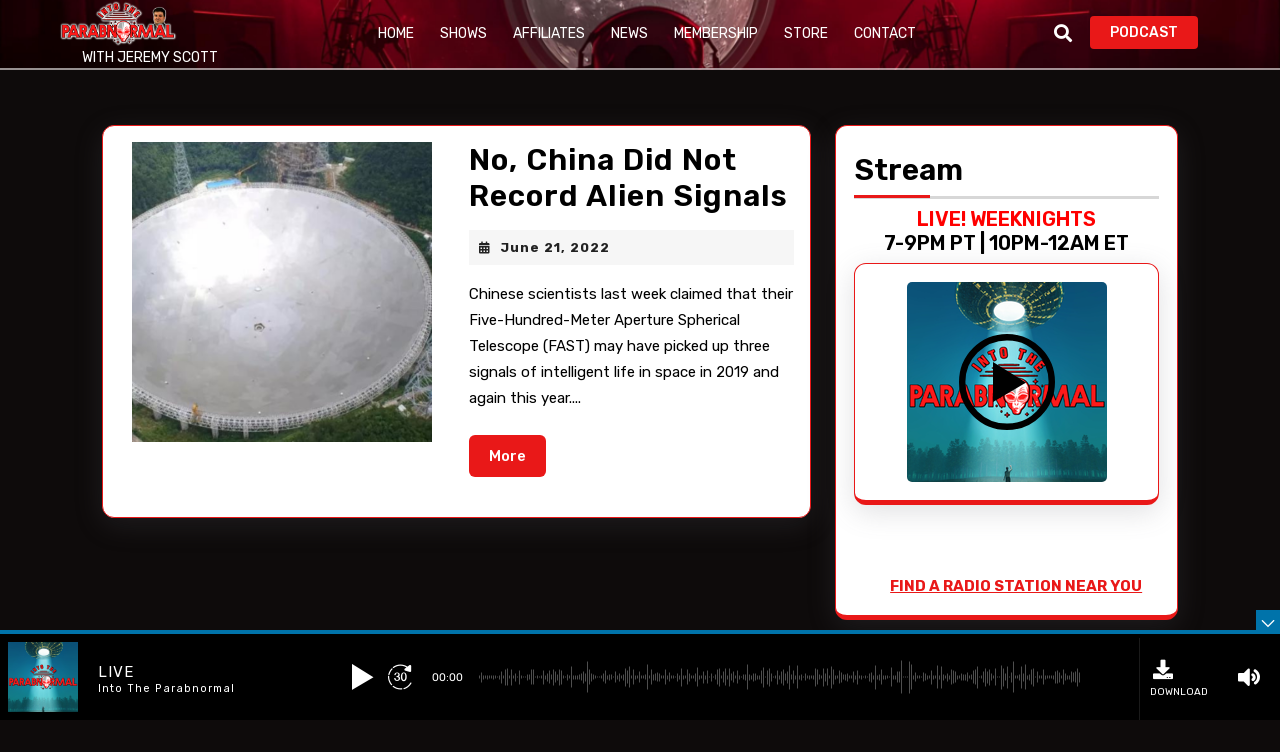

--- FILE ---
content_type: text/html; charset=UTF-8
request_url: https://parabnormalradio.com/2022/06/21/
body_size: 25389
content:
<!DOCTYPE html>

<html lang="en" prefix="og: https://ogp.me/ns#">

	<head>
	  	<meta charset="UTF-8">
	  	<meta name="viewport" content="width=device-width">
	  	

<!-- Search Engine Optimization by Rank Math - https://rankmath.com/ -->
<title>June 21, 2022 | Into The Parabnormal</title>
<meta name="robots" content="follow, noindex"/>
<meta property="og:locale" content="en_US" />
<meta property="og:type" content="article" />
<meta property="og:title" content="June 21, 2022 | Into The Parabnormal" />
<meta property="og:url" content="https://parabnormalradio.com/2022/06/21/" />
<meta property="og:site_name" content="Into The Parabnormal w/ Jeremy Scott" />
<meta property="article:publisher" content="https://www.facebook.com/ParabnormalShow/" />
<meta name="twitter:card" content="summary_large_image" />
<meta name="twitter:site" content="@ParabnormalShow" />
<script data-jetpack-boost="ignore" type="application/ld+json" class="rank-math-schema">{"@context":"https://schema.org","@graph":[{"@type":"Person","@id":"https://parabnormalradio.com/#person","name":"Into The Parabnormal","url":"https://parabnormalradio.com","sameAs":["https://www.facebook.com/ParabnormalShow/","https://twitter.com/ParabnormalShow"],"image":{"@type":"ImageObject","@id":"https://parabnormalradio.com/#logo","url":"http://parabnormalradio.com/wp-content/uploads/2022/05/podcast-cover.png","contentUrl":"http://parabnormalradio.com/wp-content/uploads/2022/05/podcast-cover.png","caption":"Into The Parabnormal w/ Jeremy Scott","inLanguage":"en"}},{"@type":"WebSite","@id":"https://parabnormalradio.com/#website","url":"https://parabnormalradio.com","name":"Into The Parabnormal w/ Jeremy Scott","publisher":{"@id":"https://parabnormalradio.com/#person"},"inLanguage":"en"},{"@type":"CollectionPage","@id":"https://parabnormalradio.com/2022/06/21/#webpage","url":"https://parabnormalradio.com/2022/06/21/","name":"June 21, 2022 | Into The Parabnormal","isPartOf":{"@id":"https://parabnormalradio.com/#website"},"inLanguage":"en"}]}</script>
<!-- /Rank Math WordPress SEO plugin -->

<link rel='dns-prefetch' href='//stats.wp.com' />
<link rel='dns-prefetch' href='//capi-automation.s3.us-east-2.amazonaws.com' />
<link rel='dns-prefetch' href='//fonts.googleapis.com' />
<link rel='dns-prefetch' href='//use.fontawesome.com' />
<link rel='preconnect' href='//i0.wp.com' />
<link rel='preconnect' href='//c0.wp.com' />
<link rel="alternate" type="application/rss+xml" title="Into The Parabnormal &raquo; Feed" href="https://parabnormalradio.com/feed/" />
<link rel="alternate" type="application/rss+xml" title="Into The Parabnormal &raquo; Comments Feed" href="https://parabnormalradio.com/comments/feed/" />
		<!-- This site uses the Google Analytics by MonsterInsights plugin v9.10.0 - Using Analytics tracking - https://www.monsterinsights.com/ -->
							
			
							<!-- / Google Analytics by MonsterInsights -->
		<!-- parabnormalradio.com is managing ads with Advanced Ads 2.0.14 – https://wpadvancedads.com/ -->
		<link rel='stylesheet' id='all-css-5c2eafb11575e5e172cb2878bfab162b' href='https://parabnormalradio.com/wp-content/boost-cache/static/3c00ebd6f4.min.css' type='text/css' media='all' />
<style id='global-styles-inline-css'>
:root{--wp--preset--aspect-ratio--square: 1;--wp--preset--aspect-ratio--4-3: 4/3;--wp--preset--aspect-ratio--3-4: 3/4;--wp--preset--aspect-ratio--3-2: 3/2;--wp--preset--aspect-ratio--2-3: 2/3;--wp--preset--aspect-ratio--16-9: 16/9;--wp--preset--aspect-ratio--9-16: 9/16;--wp--preset--color--black: #000000;--wp--preset--color--cyan-bluish-gray: #abb8c3;--wp--preset--color--white: #ffffff;--wp--preset--color--pale-pink: #f78da7;--wp--preset--color--vivid-red: #cf2e2e;--wp--preset--color--luminous-vivid-orange: #ff6900;--wp--preset--color--luminous-vivid-amber: #fcb900;--wp--preset--color--light-green-cyan: #7bdcb5;--wp--preset--color--vivid-green-cyan: #00d084;--wp--preset--color--pale-cyan-blue: #8ed1fc;--wp--preset--color--vivid-cyan-blue: #0693e3;--wp--preset--color--vivid-purple: #9b51e0;--wp--preset--gradient--vivid-cyan-blue-to-vivid-purple: linear-gradient(135deg,rgb(6,147,227) 0%,rgb(155,81,224) 100%);--wp--preset--gradient--light-green-cyan-to-vivid-green-cyan: linear-gradient(135deg,rgb(122,220,180) 0%,rgb(0,208,130) 100%);--wp--preset--gradient--luminous-vivid-amber-to-luminous-vivid-orange: linear-gradient(135deg,rgb(252,185,0) 0%,rgb(255,105,0) 100%);--wp--preset--gradient--luminous-vivid-orange-to-vivid-red: linear-gradient(135deg,rgb(255,105,0) 0%,rgb(207,46,46) 100%);--wp--preset--gradient--very-light-gray-to-cyan-bluish-gray: linear-gradient(135deg,rgb(238,238,238) 0%,rgb(169,184,195) 100%);--wp--preset--gradient--cool-to-warm-spectrum: linear-gradient(135deg,rgb(74,234,220) 0%,rgb(151,120,209) 20%,rgb(207,42,186) 40%,rgb(238,44,130) 60%,rgb(251,105,98) 80%,rgb(254,248,76) 100%);--wp--preset--gradient--blush-light-purple: linear-gradient(135deg,rgb(255,206,236) 0%,rgb(152,150,240) 100%);--wp--preset--gradient--blush-bordeaux: linear-gradient(135deg,rgb(254,205,165) 0%,rgb(254,45,45) 50%,rgb(107,0,62) 100%);--wp--preset--gradient--luminous-dusk: linear-gradient(135deg,rgb(255,203,112) 0%,rgb(199,81,192) 50%,rgb(65,88,208) 100%);--wp--preset--gradient--pale-ocean: linear-gradient(135deg,rgb(255,245,203) 0%,rgb(182,227,212) 50%,rgb(51,167,181) 100%);--wp--preset--gradient--electric-grass: linear-gradient(135deg,rgb(202,248,128) 0%,rgb(113,206,126) 100%);--wp--preset--gradient--midnight: linear-gradient(135deg,rgb(2,3,129) 0%,rgb(40,116,252) 100%);--wp--preset--font-size--small: 13px;--wp--preset--font-size--medium: 20px;--wp--preset--font-size--large: 36px;--wp--preset--font-size--x-large: 42px;--wp--preset--spacing--20: 0.44rem;--wp--preset--spacing--30: 0.67rem;--wp--preset--spacing--40: 1rem;--wp--preset--spacing--50: 1.5rem;--wp--preset--spacing--60: 2.25rem;--wp--preset--spacing--70: 3.38rem;--wp--preset--spacing--80: 5.06rem;--wp--preset--shadow--natural: 6px 6px 9px rgba(0, 0, 0, 0.2);--wp--preset--shadow--deep: 12px 12px 50px rgba(0, 0, 0, 0.4);--wp--preset--shadow--sharp: 6px 6px 0px rgba(0, 0, 0, 0.2);--wp--preset--shadow--outlined: 6px 6px 0px -3px rgb(255, 255, 255), 6px 6px rgb(0, 0, 0);--wp--preset--shadow--crisp: 6px 6px 0px rgb(0, 0, 0);}:where(.is-layout-flex){gap: 0.5em;}:where(.is-layout-grid){gap: 0.5em;}body .is-layout-flex{display: flex;}.is-layout-flex{flex-wrap: wrap;align-items: center;}.is-layout-flex > :is(*, div){margin: 0;}body .is-layout-grid{display: grid;}.is-layout-grid > :is(*, div){margin: 0;}:where(.wp-block-columns.is-layout-flex){gap: 2em;}:where(.wp-block-columns.is-layout-grid){gap: 2em;}:where(.wp-block-post-template.is-layout-flex){gap: 1.25em;}:where(.wp-block-post-template.is-layout-grid){gap: 1.25em;}.has-black-color{color: var(--wp--preset--color--black) !important;}.has-cyan-bluish-gray-color{color: var(--wp--preset--color--cyan-bluish-gray) !important;}.has-white-color{color: var(--wp--preset--color--white) !important;}.has-pale-pink-color{color: var(--wp--preset--color--pale-pink) !important;}.has-vivid-red-color{color: var(--wp--preset--color--vivid-red) !important;}.has-luminous-vivid-orange-color{color: var(--wp--preset--color--luminous-vivid-orange) !important;}.has-luminous-vivid-amber-color{color: var(--wp--preset--color--luminous-vivid-amber) !important;}.has-light-green-cyan-color{color: var(--wp--preset--color--light-green-cyan) !important;}.has-vivid-green-cyan-color{color: var(--wp--preset--color--vivid-green-cyan) !important;}.has-pale-cyan-blue-color{color: var(--wp--preset--color--pale-cyan-blue) !important;}.has-vivid-cyan-blue-color{color: var(--wp--preset--color--vivid-cyan-blue) !important;}.has-vivid-purple-color{color: var(--wp--preset--color--vivid-purple) !important;}.has-black-background-color{background-color: var(--wp--preset--color--black) !important;}.has-cyan-bluish-gray-background-color{background-color: var(--wp--preset--color--cyan-bluish-gray) !important;}.has-white-background-color{background-color: var(--wp--preset--color--white) !important;}.has-pale-pink-background-color{background-color: var(--wp--preset--color--pale-pink) !important;}.has-vivid-red-background-color{background-color: var(--wp--preset--color--vivid-red) !important;}.has-luminous-vivid-orange-background-color{background-color: var(--wp--preset--color--luminous-vivid-orange) !important;}.has-luminous-vivid-amber-background-color{background-color: var(--wp--preset--color--luminous-vivid-amber) !important;}.has-light-green-cyan-background-color{background-color: var(--wp--preset--color--light-green-cyan) !important;}.has-vivid-green-cyan-background-color{background-color: var(--wp--preset--color--vivid-green-cyan) !important;}.has-pale-cyan-blue-background-color{background-color: var(--wp--preset--color--pale-cyan-blue) !important;}.has-vivid-cyan-blue-background-color{background-color: var(--wp--preset--color--vivid-cyan-blue) !important;}.has-vivid-purple-background-color{background-color: var(--wp--preset--color--vivid-purple) !important;}.has-black-border-color{border-color: var(--wp--preset--color--black) !important;}.has-cyan-bluish-gray-border-color{border-color: var(--wp--preset--color--cyan-bluish-gray) !important;}.has-white-border-color{border-color: var(--wp--preset--color--white) !important;}.has-pale-pink-border-color{border-color: var(--wp--preset--color--pale-pink) !important;}.has-vivid-red-border-color{border-color: var(--wp--preset--color--vivid-red) !important;}.has-luminous-vivid-orange-border-color{border-color: var(--wp--preset--color--luminous-vivid-orange) !important;}.has-luminous-vivid-amber-border-color{border-color: var(--wp--preset--color--luminous-vivid-amber) !important;}.has-light-green-cyan-border-color{border-color: var(--wp--preset--color--light-green-cyan) !important;}.has-vivid-green-cyan-border-color{border-color: var(--wp--preset--color--vivid-green-cyan) !important;}.has-pale-cyan-blue-border-color{border-color: var(--wp--preset--color--pale-cyan-blue) !important;}.has-vivid-cyan-blue-border-color{border-color: var(--wp--preset--color--vivid-cyan-blue) !important;}.has-vivid-purple-border-color{border-color: var(--wp--preset--color--vivid-purple) !important;}.has-vivid-cyan-blue-to-vivid-purple-gradient-background{background: var(--wp--preset--gradient--vivid-cyan-blue-to-vivid-purple) !important;}.has-light-green-cyan-to-vivid-green-cyan-gradient-background{background: var(--wp--preset--gradient--light-green-cyan-to-vivid-green-cyan) !important;}.has-luminous-vivid-amber-to-luminous-vivid-orange-gradient-background{background: var(--wp--preset--gradient--luminous-vivid-amber-to-luminous-vivid-orange) !important;}.has-luminous-vivid-orange-to-vivid-red-gradient-background{background: var(--wp--preset--gradient--luminous-vivid-orange-to-vivid-red) !important;}.has-very-light-gray-to-cyan-bluish-gray-gradient-background{background: var(--wp--preset--gradient--very-light-gray-to-cyan-bluish-gray) !important;}.has-cool-to-warm-spectrum-gradient-background{background: var(--wp--preset--gradient--cool-to-warm-spectrum) !important;}.has-blush-light-purple-gradient-background{background: var(--wp--preset--gradient--blush-light-purple) !important;}.has-blush-bordeaux-gradient-background{background: var(--wp--preset--gradient--blush-bordeaux) !important;}.has-luminous-dusk-gradient-background{background: var(--wp--preset--gradient--luminous-dusk) !important;}.has-pale-ocean-gradient-background{background: var(--wp--preset--gradient--pale-ocean) !important;}.has-electric-grass-gradient-background{background: var(--wp--preset--gradient--electric-grass) !important;}.has-midnight-gradient-background{background: var(--wp--preset--gradient--midnight) !important;}.has-small-font-size{font-size: var(--wp--preset--font-size--small) !important;}.has-medium-font-size{font-size: var(--wp--preset--font-size--medium) !important;}.has-large-font-size{font-size: var(--wp--preset--font-size--large) !important;}.has-x-large-font-size{font-size: var(--wp--preset--font-size--x-large) !important;}
/*# sourceURL=global-styles-inline-css */
</style>

<style id='font-awesome-svg-styles-inline-css'>
   .wp-block-font-awesome-icon svg::before,
   .wp-rich-text-font-awesome-icon svg::before {content: unset;}
/*# sourceURL=font-awesome-svg-styles-inline-css */
</style>
<style id='woocommerce-layout-inline-css'>

	.infinite-scroll .woocommerce-pagination {
		display: none;
	}
/*# sourceURL=woocommerce-layout-inline-css */
</style>
<style id='vw-radio-station-basic-style-inline-css'>
#banner{background-color: #000000;}body{max-width: 100%;}@media screen and (max-width:575px) {#banner{display:none;} }@media screen and (max-width:575px){.page-template-custom-home-page.admin-bar .homepageheader{margin-top: 45px;} }@media screen and (max-width:575px) {#track-player-sec .audioigniter-root{margin-top: 5%;} }@media screen and (max-width:575px){.header-fixed{position:static;} }@media screen and (max-width:575px) {#sidebar{display:block;} }@media screen and (max-width:575px){
			#preloader{display:none !important;} }@media screen and (max-width:575px){.scrollup i{visibility:hidden !important;} }.copyright p{text-align: left;}
		@media screen and (max-width:720px) {
			.copyright p{text-align: center;} }.copyright .widget i{font-size: 16px;}#footer{background-attachment: scroll !important; background-position: center !important;}#footer{background-position: center center!important;}#footer h3, #footer .wp-block-search .wp-block-search__label{text-align: left;}#footer .widget{text-align: left;}.page-template-custom-home-page .home-page-header, .home-page-header{background-position: center top!important;}.post-main-box{}.post-main-box img{width: 1920px!important; height: 1080px;}.box-image img, #content-vw img{box-shadow: 1px 1px 1px #cccccc;}.post-main-box .more-btn{letter-spacing: ;}.post-main-box .more-btn a{font-size: 14;}.post-main-box .more-btn a{text-transform:Capitalize;}.woocommerce ul.products li.product .onsale{left: auto!important; right: 14px !important;}.main-navigation ul a{font-size: 15;}.main-navigation ul a{font-weight: 400;}.main-navigation ul a{text-transform:Uppercase;}.main-navigation ul a:hover{transition: all 0.3s ease-in-out !important; transform: scale(1.2) !important;}#footer{background: linear-gradient(to right, #01093a, #2d0b00);}#footer h3, a.rsswidget.rss-widget-title{letter-spacing: 1px;}#footer h3, a.rsswidget.rss-widget-title{font-size: 15px;}#footer h3{text-transform:Capitalize;}#footer h3, a.rsswidget.rss-widget-title{font-weight: 600;}@media screen and (min-width:768px) {.bradcrumbs{text-align:start;}}.post-main-box .new-text p:nth-of-type(1)::first-letter {display: none;}.web-frame{border: 1px !important}

        .menu-header{
			background-image:url('https://parabnormalradio.com/wp-content/uploads/itp-website-background-2025.png');
			background-position: center top;
		    background-size: cover;
		}
/*# sourceURL=vw-radio-station-basic-style-inline-css */
</style>
<style id='sonaar-music-inline-css'>
:root {--srp-global-tracklist-color: #000000;} .iron-audioplayer .sr_it-playlist-title, .iron-audioplayer[data-playertemplate="skin_boxed_tracklist"] .album-title, .iron-audioplayer[data-playertemplate="skin_boxed_tracklist"] .track-title, .iron-audioplayer .srp_player_meta, .srp_miniplayer_metas, .srp_miniplayer_metas .srp_meta.track-title, .srp_miniplayer_metas .srp_meta.album-title { color:#ffffff;}#sonaar-player .player, #sonaar-player .player .volume .slider-container, #sonaar-player .close.btn_playlist:before, #sonaar-player .close.btn_playlist:after{border-color:#0073aa;}#sonaar-player .player .volume .slider-container:before{border-top-color:#0073aa;}#sonaar-player .playlist button.play, #sonaar-player .close.btn-player, #sonaar-player .mobileProgress, #sonaar-player .ui-slider-handle, .ui-slider-range{background-color:#0073aa;}#sonaar-player .playlist .tracklist li.active, #sonaar-player .playlist .tracklist li.active span, #sonaar-player .playlist .title, .srmp3_singning p[begin]:not(.srmp3_lyrics_read ~ p){color:#0073aa;}#sonaar-player .player .timing, #sonaar-player .album-title, #sonaar-player .playlist .tracklist li, #sonaar-player .playlist .tracklist li a, #sonaar-player .player .store .track-store li a, #sonaar-player .track-store li, #sonaar-player .sonaar-extend-button, #sonaar-player .sr_skip_number{color:rgba(255, 255, 255, 1);}#sonaar-player .player .store .track-store li .sr_store_round_bt, #sonaar-player .ui-slider-handle, #sonaar-player .ui-slider-range{background-color:rgba(255, 255, 255, 1);}#sonaar-player .control, #sonaar-player .sricon-volume {color:rgba(255, 255, 255, 1);}#sonaar-player div.sr_speedRate div{background:rgba(255, 255, 255, 1);}div#sonaar-player, #sonaar-player .player, #sonaar-player .player .volume .slider-container, #sonaar-player.sr-float div.playlist, #sonaar-player.sr-float .close.btn-player, #sonaar-player.sr-float .player.sr-show_controls_hover .playerNowPlaying, .srp_extendedPlayer{background-color:rgba(0, 0, 0, 1);}@media only screen and (max-width: 1025px){#sonaar-player .store{background-color:rgba(0, 0, 0, 1);}}#sonaar-player .player .volume .slider-container:after{border-top-color:rgba(0, 0, 0, 1);}#sonaar-player .playlist button.play, #sonaar-player .player .store .track-store li .sr_store_round_bt{color:rgba(0, 0, 0, 1);}#sonaar-player .close.btn-player rect{fill:rgba(0, 0, 0, 1);}#sonaar-player .close.btn-player.enable:after, #sonaar-player .close.btn-player.enable:before{border-color:rgba(0, 0, 0, 1)!important;}#sonaar-player.sr-float .close.btn-player.enable:after, #sonaar-player.sr-float .close.btn-player.enable:before{border-color:!important;}#sonaar-player div.sr_speedRate div{color:rgba(0, 0, 0, 1);}#sonaar-player .mobilePanel, #sonaar-player .player .player-row:before{background-color:rgba(0, 0, 0, 1);}#sonaar-player .player div.mobilePanel{border-color:rgba(0, 0, 0, 1);}#sonaar-player .mobileProgressing, #sonaar-player .progressDot{background-color:#0073aa;}div#sonaar-modal .sr_popup-content, .iron-audioplayer .srp_note{background-color:#ffffff;}.sr_close svg{fill:#000000;}.iron-audioplayer .srp_player_boxed, .single-album .iron-audioplayer[data-playertemplate="skin_float_tracklist"] .album-player{background:#000000;}.iron_widget_radio:not(.srp_player_button) .iron-audioplayer[data-playertemplate="skin_boxed_tracklist"] .playlist, .single-album .iron-audioplayer[data-playertemplate="skin_float_tracklist"] .sonaar-grid{background:;}.iron-audioplayer .srp-play-button-label-container{color:;}.iron-audioplayer .playlist .current .audio-track, .playlist .current .track-number{color:rgba(0, 0, 0, 1);}.iron-audioplayer .playlist a.song-store:not(.sr_store_wc_round_bt){color:rgba(0, 0, 0, 1);}.iron-audioplayer  .playlist .song-store-list-menu .fa-ellipsis-v{color:#BBBBBB;}.iron-audioplayer  .playlist .audio-track path, .iron-audioplayer  .playlist .sricon-play{color:rgba(0, 0, 0, 1);}.iron-audioplayer .control .sricon-play, .srp-play-button .sricon-play, .srp_pagination .active{color:#ffffff;}.iron-audioplayer .srp-play-circle{border-color:#ffffff;}.iron-audioplayer .control, .iron-audioplayer[data-playertemplate="skin_boxed_tracklist"] .sr_progressbar, .srp_player_boxed .srp_noteButton{color:#ffffff;}.iron-audioplayer .sr_speedRate div{border-color:#ffffff;}.iron-audioplayer .srp-play-button-label-container, .iron-audioplayer .ui-slider-handle, .iron-audioplayer .ui-slider-range{background:#ffffff;}.iron-audioplayer.sr_player_on_artwork .sonaar-Artwort-box .control [class*="sricon-"]{color:#ff0000;}.iron-audioplayer.sr_player_on_artwork .sonaar-Artwort-box .control .play{border-color:#ff0000;}.iron-audioplayer .song-store.sr_store_wc_round_bt{color:rgba(255, 255, 255, 1);}.iron-audioplayer .song-store.sr_store_wc_round_bt{background-color:rgba(0, 0, 0, 1);} @media screen and (max-width: 540px){ #sonaar-player .playlist .tracklist span.track-title, #sonaar-player .playlist .tracklist span.track-artist, #sonaar-player .playlist .tracklist span.track-album{ padding-left: 35px; } }.srp-modal-variation-list .srp-modal-variant-selector {background-color:#0202022b;}.srp-modal-variation-list .srp-modal-variant-selector:hover, .srp-modal-variation-list .srp-modal-variant-selector.srp_selected {background-color:#02020261;}#sonaar-modal .srp_button {background-color:#0170b9;}#sonaar-modal .srp_button {color:#ffffff;}:root {
			--srp-global-sticky_player_featured_color: #0073aa;
			--srp-global-sticky_player_waveform_progress_color: #0073aa;
			--srp-global-sticky_player_waveform_background_color: #4f4f4f;
			--srp-global-sticky_player_labelsandbuttons: rgba(255, 255, 255, 1);
			--srp-global-sticky_player_background: rgba(0, 0, 0, 1);
			--srp-global-music_player_wc_bt_color: rgba(255, 255, 255, 1);
			--srp-global-music_player_wc_bt_bgcolor: rgba(0, 0, 0, 1);
			--srp-global-modal-btn-txt-color: #ffffff;
			--srp-global-modal-btn-bg-color: #0170b9;
			--srp-global-modal-form-input-bg-color: rgba(255,255,255,0);
			--srp-global-modal-form-input-border-color: #ffffff;
			--srp-global-modal-form-input-color: #ffffff;
			
		  }.iron-audioplayer .sonaar_fake_wave .sonaar_wave_cut rect{fill:#0073aa;}#sonaar-player .sonaar_fake_wave .sonaar_wave_base rect{fill:#4f4f4f;}#sonaar-player .mobileProgress{background-color:#4f4f4f;}#sonaar-player .sonaar_fake_wave .sonaar_wave_cut rect{fill:#0073aa;}
/*# sourceURL=sonaar-music-inline-css */
</style>
<link rel='stylesheet' id='only-screen-and-max-width-768px-css-9c013c5beb2d25c35ca94e86c5fad71b' href='https://parabnormalradio.com/wp-content/boost-cache/static/6916417b6f.min.css' type='text/css' media='only screen and (max-width: 768px)' />
<style id='wp-img-auto-sizes-contain-inline-css'>
img:is([sizes=auto i],[sizes^="auto," i]){contain-intrinsic-size:3000px 1500px}
/*# sourceURL=wp-img-auto-sizes-contain-inline-css */
</style>
<style id='wp-emoji-styles-inline-css'>

	img.wp-smiley, img.emoji {
		display: inline !important;
		border: none !important;
		box-shadow: none !important;
		height: 1em !important;
		width: 1em !important;
		margin: 0 0.07em !important;
		vertical-align: -0.1em !important;
		background: none !important;
		padding: 0 !important;
	}
/*# sourceURL=wp-emoji-styles-inline-css */
</style>
<style id='classic-theme-styles-inline-css'>
/*! This file is auto-generated */
.wp-block-button__link{color:#fff;background-color:#32373c;border-radius:9999px;box-shadow:none;text-decoration:none;padding:calc(.667em + 2px) calc(1.333em + 2px);font-size:1.125em}.wp-block-file__button{background:#32373c;color:#fff;text-decoration:none}
/*# sourceURL=/wp-includes/css/classic-themes.min.css */
</style>
<style id='font-awesome-svg-styles-default-inline-css'>
.svg-inline--fa {
  display: inline-block;
  height: 1em;
  overflow: visible;
  vertical-align: -.125em;
}
/*# sourceURL=font-awesome-svg-styles-default-inline-css */
</style>
<style id='woocommerce-inline-inline-css'>
.woocommerce form .form-row .required { visibility: visible; }
/*# sourceURL=woocommerce-inline-inline-css */
</style>
<link rel='stylesheet' id='vw-radio-station-font-css' href='//fonts.googleapis.com/css?family=ABeeZee%3Aital%400%3B1%7CAbril+Fatfac%7CAcme%7CAllura%7CAmatic+SC%3Awght%40400%3B700%7CAnton%7CArchitects+Daughter%7CArchivo%3Aital%2Cwght%400%2C100%3B0%2C200%3B0%2C300%3B0%2C400%3B0%2C500%3B0%2C600%3B0%2C700%3B0%2C800%3B0%2C900%3B1%2C100%3B1%2C200%3B1%2C300%3B1%2C400%3B1%2C500%3B1%2C600%3B1%2C700%3B1%2C800%3B1%2C900%7CArimo%3Aital%2Cwght%400%2C400%3B0%2C500%3B0%2C600%3B0%2C700%3B1%2C400%3B1%2C500%3B1%2C600%3B1%2C700%7CArsenal%3Aital%2Cwght%400%2C400%3B0%2C700%3B1%2C400%3B1%2C700%7CArvo%3Aital%2Cwght%400%2C400%3B0%2C700%3B1%2C400%3B1%2C700%7CAlegreya%3Aital%2Cwght%400%2C400%3B0%2C500%3B0%2C600%3B0%2C700%3B0%2C800%3B0%2C900%3B1%2C400%3B1%2C500%3B1%2C600%3B1%2C700%3B1%2C800%3B1%2C900%7CAsap%3Aital%2Cwght%400%2C100%3B0%2C200%3B0%2C300%3B0%2C400%3B0%2C500%3B0%2C600%3B0%2C700%3B0%2C800%3B0%2C900%3B1%2C100%3B1%2C200%3B1%2C300%3B1%2C400%3B1%2C500%3B1%2C600%3B1%2C700%3B1%2C800%3B1%2C900%7CAssistant%3Awght%40200%3B300%3B400%3B500%3B600%3B700%3B800%7CAlfa+Slab+One%7CAveria+Serif+Libre%3Aital%2Cwght%400%2C300%3B0%2C400%3B0%2C700%3B1%2C300%3B1%2C400%3B1%2C700%7CBangers%7CBoogaloo%7CBad+Script%7CBarlow%3Aital%2Cwght%400%2C100%3B0%2C200%3B0%2C300%3B0%2C400%3B0%2C500%3B0%2C600%3B0%2C700%3B0%2C800%3B0%2C900%3B1%2C100%3B1%2C200%3B1%2C300%3B1%2C400%3B1%2C500%3B1%2C600%3B1%2C700%3B1%2C800%3B1%2C900%7CBarlow+Condensed%3Aital%2Cwght%400%2C100%3B0%2C200%3B0%2C300%3B0%2C400%3B0%2C500%3B0%2C600%3B0%2C700%3B0%2C800%3B0%2C900%3B1%2C100%3B1%2C200%3B1%2C300%3B1%2C400%3B1%2C500%3B1%2C600%3B1%2C700%3B1%2C800%3B1%2C900%7CBerkshire+Swash%7CBitter%3Aital%2Cwght%400%2C100%3B0%2C200%3B0%2C300%3B0%2C400%3B0%2C500%3B0%2C600%3B0%2C700%3B0%2C800%3B0%2C900%3B1%2C100%3B1%2C200%3B1%2C300%3B1%2C400%3B1%2C500%3B1%2C600%3B1%2C700%3B1%2C800%3B1%2C900%7CBree+Serif%7CBenchNine%3Awght%40300%3B400%3B700%7CCabin%3Aital%2Cwght%400%2C400%3B0%2C500%3B0%2C600%3B0%2C700%3B1%2C400%3B1%2C500%3B1%2C600%3B1%2C700%7CCardo%3Aital%2Cwght%400%2C400%3B0%2C700%3B1%2C400%7CCourgette%7CCaveat%3Awght%40400%3B500%3B600%3B700%7CCaveat+Brush%7CCherry+Swash%3Awght%40400%3B700%7CCormorant+Garamond%3Aital%2Cwght%400%2C300%3B0%2C400%3B0%2C500%3B0%2C600%3B0%2C700%3B1%2C300%3B1%2C400%3B1%2C500%3B1%2C600%3B1%2C700%7CCrimson+Text%3Aital%2Cwght%400%2C400%3B0%2C600%3B0%2C700%3B1%2C400%3B1%2C600%3B1%2C700%7CCuprum%3Aital%2Cwght%400%2C400%3B0%2C500%3B0%2C600%3B0%2C700%3B1%2C400%3B1%2C500%3B1%2C600%3B1%2C700%7CCookie%7CComing+Soon%7CCharm%3Awght%40400%3B700%7CChewy%7CDays+One%7CDM+Serif+Display%3Aital%400%3B1%7CDosis%3Awght%40200%3B300%3B400%3B500%3B600%3B700%3B800%7CEB+Garamond%3Aital%2Cwght%400%2C400%3B0%2C500%3B0%2C600%3B0%2C700%3B0%2C800%3B1%2C400%3B1%2C500%3B1%2C600%3B1%2C700%3B1%2C800%7CEconomica%3Aital%2Cwght%400%2C400%3B0%2C700%3B1%2C400%3B1%2C700%7CEpilogue%3Aital%2Cwght%400%2C100%3B0%2C200%3B0%2C300%3B0%2C400%3B0%2C500%3B0%2C600%3B0%2C700%3B0%2C800%3B0%2C900%3B1%2C100%3B1%2C200%3B1%2C300%3B1%2C400%3B1%2C500%3B1%2C600%3B1%2C700%3B1%2C800%3B1%2C900%7CExo+2%3Aital%2Cwght%400%2C100%3B0%2C200%3B0%2C300%3B0%2C400%3B0%2C500%3B0%2C600%3B0%2C700%3B0%2C800%3B0%2C900%3B1%2C100%3B1%2C200%3B1%2C300%3B1%2C400%3B1%2C500%3B1%2C600%3B1%2C700%3B1%2C800%3B1%2C900%7CFamiljen+Grotesk%3Aital%2Cwght%400%2C400%3B0%2C500%3B0%2C600%3B0%2C700%3B1%2C400%3B1%2C500%3B1%2C600%3B1%2C700%7CFira+Sans%3Aital%2Cwght%400%2C100%3B0%2C200%3B0%2C300%3B0%2C400%3B0%2C500%3B0%2C600%3B0%2C700%3B0%2C800%3B0%2C900%3B1%2C100%3B1%2C200%3B1%2C300%3B1%2C400%3B1%2C500%3B1%2C600%3B1%2C700%3B1%2C800%3B1%2C900%7CFredoka+One%7CFjalla+One%7CFrancois+One%7CFrank+Ruhl+Libre%3Awght%40300%3B400%3B500%3B700%3B900%7CGabriela%7CGloria+Hallelujah%7CGreat+Vibes%7CHandlee%7CHammersmith+One%7CHeebo%3Awght%40100%3B200%3B300%3B400%3B500%3B600%3B700%3B800%3B900%7CHind%3Awght%40300%3B400%3B500%3B600%3B700%7CInconsolata%3Awght%40200%3B300%3B400%3B500%3B600%3B700%3B800%3B900%7CIndie+Flower%7CIM+Fell+English+SC%7CJulius+Sans+One%7CJomhuria%7CJosefin+Slab%3Aital%2Cwght%400%2C100%3B0%2C200%3B0%2C300%3B0%2C400%3B0%2C500%3B0%2C600%3B0%2C700%3B1%2C100%3B1%2C200%3B1%2C300%3B1%2C400%3B1%2C500%3B1%2C600%3B1%2C700%7CJosefin+Sans%3Aital%2Cwght%400%2C100%3B0%2C200%3B0%2C300%3B0%2C400%3B0%2C500%3B0%2C600%3B0%2C700%3B1%2C100%3B1%2C200%3B1%2C300%3B1%2C400%3B1%2C500%3B1%2C600%3B1%2C700%7CJost%3Aital%2Cwght%400%2C100%3B0%2C200%3B0%2C300%3B0%2C400%3B0%2C500%3B0%2C600%3B0%2C700%3B0%2C800%3B0%2C900%3B1%2C100%3B1%2C200%3B1%2C300%3B1%2C400%3B1%2C500%3B1%2C600%3B1%2C700%3B1%2C800%3B1%2C900%7CKaisei+HarunoUmi%3Awght%40400%3B500%3B700%7CKanit%3Aital%2Cwght%400%2C100%3B0%2C200%3B0%2C300%3B0%2C400%3B0%2C500%3B0%2C600%3B0%2C700%3B0%2C800%3B0%2C900%3B1%2C100%3B1%2C200%3B1%2C300%3B1%2C400%3B1%2C500%3B1%2C600%3B1%2C700%3B1%2C800%3B1%2C900%7CKaushan+Script%7CKrub%3Aital%2Cwght%400%2C200%3B0%2C300%3B0%2C400%3B0%2C500%3B0%2C600%3B0%2C700%3B1%2C200%3B1%2C300%3B1%2C400%3B1%2C500%3B1%2C600%3B1%2C700%7CKumbh+Sans%3Awght%40100..900%7CLato%3Aital%2Cwght%400%2C100%3B0%2C300%3B0%2C400%3B0%2C700%3B0%2C900%3B1%2C100%3B1%2C300%3B1%2C400%3B1%2C700%3B1%2C900%7CLora%3Aital%2Cwght%400%2C400%3B0%2C500%3B0%2C600%3B0%2C700%3B1%2C400%3B1%2C500%3B1%2C600%3B1%2C700%7CLibre+Baskerville%3Aital%2Cwght%400%2C400%3B0%2C700%3B1%2C400%7CLobster%7CLobster+Two%3Aital%2Cwght%400%2C400%3B0%2C700%3B1%2C400%3B1%2C700%7CMansalva%7CMerriweather%3Aital%2Cwght%400%2C300%3B0%2C400%3B0%2C700%3B0%2C900%3B1%2C300%3B1%2C400%3B1%2C700%3B1%2C900%7CMonda%3Awght%40400%3B700%7CMontserrat%3Aital%2Cwght%400%2C100%3B0%2C200%3B0%2C300%3B0%2C400%3B0%2C500%3B0%2C600%3B0%2C700%3B0%2C800%3B0%2C900%3B1%2C100%3B1%2C200%3B1%2C300%3B1%2C400%3B1%2C500%3B1%2C600%3B1%2C700%3B1%2C800%3B1%2C900%7CMulish%3Aital%2Cwght%400%2C200%3B0%2C300%3B0%2C400%3B0%2C500%3B0%2C600%3B0%2C700%3B0%2C800%3B0%2C900%3B1%2C200%3B1%2C300%3B1%2C400%3B1%2C500%3B1%2C600%3B1%2C700%3B1%2C800%3B1%2C900%7CMarck+Script%7CMarcellus%7CMerienda+One%7CMonda%3Awght%40400%3B700%7CNoto+Serif%3Aital%2Cwght%400%2C400%3B0%2C700%3B1%2C400%3B1%2C700%7CNunito+Sans%3Aital%2Cwght%400%2C200%3B0%2C300%3B0%2C400%3B0%2C600%3B0%2C700%3B0%2C800%3B0%2C900%3B1%2C200%3B1%2C300%3B1%2C400%3B1%2C600%3B1%2C700%3B1%2C800%3B1%2C900%7COpen+Sans%3Aital%2Cwght%400%2C300%3B0%2C400%3B0%2C500%3B0%2C600%3B0%2C700%3B0%2C800%3B1%2C300%3B1%2C400%3B1%2C500%3B1%2C600%3B1%2C700%3B1%2C800%7COverpass%3Aital%2Cwght%400%2C100%3B0%2C200%3B0%2C300%3B0%2C400%3B0%2C500%3B0%2C600%3B0%2C700%3B0%2C800%3B0%2C900%3B1%2C100%3B1%2C200%3B1%2C300%3B1%2C400%3B1%2C500%3B1%2C600%3B1%2C700%3B1%2C800%3B1%2C900%7COverpass+Mono%3Awght%40300%3B400%3B500%3B600%3B700%7COxygen%3Awght%40300%3B400%3B700%7COswald%3Awght%40200%3B300%3B400%3B500%3B600%3B700%7COrbitron%3Awght%40400%3B500%3B600%3B700%3B800%3B900%7CPatua+One%7CPacifico%7CPadauk%3Awght%40400%3B700%7CPlayball%7CPlayfair+Display%3Aital%2Cwght%400%2C400%3B0%2C500%3B0%2C600%3B0%2C700%3B0%2C800%3B0%2C900%3B1%2C400%3B1%2C500%3B1%2C600%3B1%2C700%3B1%2C800%3B1%2C900%7CPrompt%3Aital%2Cwght%400%2C100%3B0%2C200%3B0%2C300%3B0%2C400%3B0%2C500%3B0%2C600%3B0%2C700%3B0%2C800%3B0%2C900%3B1%2C100%3B1%2C200%3B1%2C300%3B1%2C400%3B1%2C500%3B1%2C600%3B1%2C700%3B1%2C800%3B1%2C900%7CPT+Sans%3Aital%2Cwght%400%2C400%3B0%2C700%3B1%2C400%3B1%2C700%7CPT+Serif%3Aital%2Cwght%400%2C400%3B0%2C700%3B1%2C400%3B1%2C700%7CPhilosopher%3Aital%2Cwght%400%2C400%3B0%2C700%3B1%2C400%3B1%2C700%7CPermanent+Marker%7CPoiret+One%7CPoppins%3Aital%2Cwght%400%2C100%3B0%2C200%3B0%2C300%3B0%2C400%3B0%2C500%3B0%2C600%3B0%2C700%3B0%2C800%3B0%2C900%3B1%2C100%3B1%2C200%3B1%2C300%3B1%2C400%3B1%2C500%3B1%2C600%3B1%2C700%3B1%2C800%3B1%2C900%7CPrata%7CQuicksand%3Awght%40300%3B400%3B500%3B600%3B700%7CQuattrocento+Sans%3Aital%2Cwght%400%2C400%3B0%2C700%3B1%2C400%3B1%2C700%7CRaleway%3Aital%2Cwght%400%2C100%3B0%2C200%3B0%2C300%3B0%2C400%3B0%2C500%3B0%2C600%3B0%2C700%3B0%2C800%3B0%2C900%3B1%2C100%3B1%2C200%3B1%2C300%3B1%2C400%3B1%2C500%3B1%2C600%3B1%2C700%3B1%2C800%3B1%2C900%7CRubik%3Aital%2Cwght%400%2C300%3B0%2C400%3B0%2C500%3B0%2C600%3B0%2C700%3B0%2C800%3B0%2C900%3B1%2C300%3B1%2C400%3B1%2C500%3B1%2C600%3B1%2C700%3B1%2C800%3B1%2C900%7CRoboto+Condensed%3Aital%2Cwght%400%2C300%3B0%2C400%3B0%2C700%3B1%2C300%3B1%2C400%3B1%2C700%7CRokkitt%3Awght%40100%3B200%3B300%3B400%3B500%3B600%3B700%3B800%3B900%7CRopa+Sans%3Aital%400%3B1%7CRusso+One%7CRighteous%7CSaira%3Aital%2Cwght%400%2C100%3B0%2C200%3B0%2C300%3B0%2C400%3B0%2C500%3B0%2C600%3B0%2C700%3B0%2C800%3B0%2C900%3B1%2C100%3B1%2C200%3B1%2C300%3B1%2C400%3B1%2C500%3B1%2C600%3B1%2C700%3B1%2C800%3B1%2C900%7CSatisfy%7CSen%3Awght%40400%3B700%3B800%7CSlabo+13px%7CSlabo+27px%7CSource+Sans+Pro%3Aital%2Cwght%400%2C200%3B0%2C300%3B0%2C400%3B0%2C600%3B0%2C700%3B0%2C900%3B1%2C200%3B1%2C300%3B1%2C400%3B1%2C600%3B1%2C700%3B1%2C900%7CShadows+Into+Light+Two%7CShadows+Into+Light%7CSacramento%7CSail%7CShrikhand%7CLeague+Spartan%3Awght%40100%3B200%3B300%3B400%3B500%3B600%3B700%3B800%3B900%7CStaatliches%7CStylish%7CTangerine%3Awght%40400%3B700%7CTitillium+Web%3Aital%2Cwght%400%2C200%3B0%2C300%3B0%2C400%3B0%2C600%3B0%2C700%3B0%2C900%3B1%2C200%3B1%2C300%3B1%2C400%3B1%2C600%3B1%2C700%7CTrirong%3Aital%2Cwght%400%2C100%3B0%2C200%3B0%2C300%3B0%2C400%3B0%2C500%3B0%2C600%3B0%2C700%3B0%2C800%3B0%2C900%3B1%2C100%3B1%2C200%3B1%2C300%3B1%2C400%3B1%2C500%3B1%2C600%3B1%2C700%3B1%2C800%3B1%2C900%7CUbuntu%3Aital%2Cwght%400%2C300%3B0%2C400%3B0%2C500%3B0%2C700%3B1%2C300%3B1%2C400%3B1%2C500%3B1%2C700%7CUnica+One%7CVT323%7CVarela+Round%7CVampiro+One%7CVollkorn%3Aital%2Cwght%400%2C400%3B0%2C500%3B0%2C600%3B0%2C700%3B0%2C800%3B0%2C900%3B1%2C400%3B1%2C500%3B1%2C600%3B1%2C700%3B1%2C800%3B1%2C900%7CVolkhov%3Aital%2Cwght%400%2C400%3B0%2C700%3B1%2C400%3B1%2C700%7CWork+Sans%3Aital%2Cwght%400%2C100%3B0%2C200%3B0%2C300%3B0%2C400%3B0%2C500%3B0%2C600%3B0%2C700%3B0%2C800%3B0%2C900%3B1%2C100%3B1%2C200%3B1%2C300%3B1%2C400%3B1%2C500%3B1%2C600%3B1%2C700%3B1%2C800%3B1%2C900%7CYanone+Kaffeesatz%3Awght%40200%3B300%3B400%3B500%3B600%3B700%7CYeseva+One%7CZCOOL+XiaoWei%7CLeague+Spartan%3Awght%40100%3B200%3B300%3B400%3B500%3B600%3B700%3B800%3B900%7COutfit%3Awght%40100%3B200%3B300%3B400%3B500%3B600%3B700%3B800%3B900%7CUrbanist%3Aital%2Cwght%400%2C100..900%3B1%2C100..900%7CManrope%3Awght%40200..800%7CFredoka%3Awght%40300..700%7CSen%3Awght%40400..800%7CInter+Tight%3Aital%2Cwght%400%2C100..900%3B1%2C100..900%7CKaushan+Script%7CFigtree%3Aital%2Cwght%400%2C300..900%3B1%2C300..900%7CProtest+Riot%7CRoboto%3Aital%2Cwght%400%2C100%3B0%2C300%3B0%2C400%3B0%2C500%3B0%2C700%3B0%2C900%3B1%2C100%3B1%2C300%3B1%2C400%3B1%2C500%3B1%2C700%3B1%2C900&#038;ver=6.9' media='all' />
<link rel='stylesheet' id='dashicons-css' href='https://parabnormalradio.com/wp-includes/css/dashicons.min.css?ver=6.9' media='all' />
<link rel='stylesheet' id='font-awesome-official-css' href='https://use.fontawesome.com/releases/v5.15.4/css/all.css' media='all' integrity="sha384-DyZ88mC6Up2uqS4h/KRgHuoeGwBcD4Ng9SiP4dIRy0EXTlnuz47vAwmeGwVChigm" crossorigin="anonymous" />
<link rel='stylesheet' id='font-awesome-official-v4shim-css' href='https://use.fontawesome.com/releases/v5.15.4/css/v4-shims.css' media='all' integrity="sha384-Vq76wejb3QJM4nDatBa5rUOve+9gkegsjCebvV/9fvXlGWo4HCMR4cJZjjcF6Viv" crossorigin="anonymous" />
<style id='font-awesome-official-v4shim-inline-css'>
@font-face {
font-family: "FontAwesome";
font-display: block;
src: url("https://use.fontawesome.com/releases/v5.15.4/webfonts/fa-brands-400.eot"),
		url("https://use.fontawesome.com/releases/v5.15.4/webfonts/fa-brands-400.eot?#iefix") format("embedded-opentype"),
		url("https://use.fontawesome.com/releases/v5.15.4/webfonts/fa-brands-400.woff2") format("woff2"),
		url("https://use.fontawesome.com/releases/v5.15.4/webfonts/fa-brands-400.woff") format("woff"),
		url("https://use.fontawesome.com/releases/v5.15.4/webfonts/fa-brands-400.ttf") format("truetype"),
		url("https://use.fontawesome.com/releases/v5.15.4/webfonts/fa-brands-400.svg#fontawesome") format("svg");
}

@font-face {
font-family: "FontAwesome";
font-display: block;
src: url("https://use.fontawesome.com/releases/v5.15.4/webfonts/fa-solid-900.eot"),
		url("https://use.fontawesome.com/releases/v5.15.4/webfonts/fa-solid-900.eot?#iefix") format("embedded-opentype"),
		url("https://use.fontawesome.com/releases/v5.15.4/webfonts/fa-solid-900.woff2") format("woff2"),
		url("https://use.fontawesome.com/releases/v5.15.4/webfonts/fa-solid-900.woff") format("woff"),
		url("https://use.fontawesome.com/releases/v5.15.4/webfonts/fa-solid-900.ttf") format("truetype"),
		url("https://use.fontawesome.com/releases/v5.15.4/webfonts/fa-solid-900.svg#fontawesome") format("svg");
}

@font-face {
font-family: "FontAwesome";
font-display: block;
src: url("https://use.fontawesome.com/releases/v5.15.4/webfonts/fa-regular-400.eot"),
		url("https://use.fontawesome.com/releases/v5.15.4/webfonts/fa-regular-400.eot?#iefix") format("embedded-opentype"),
		url("https://use.fontawesome.com/releases/v5.15.4/webfonts/fa-regular-400.woff2") format("woff2"),
		url("https://use.fontawesome.com/releases/v5.15.4/webfonts/fa-regular-400.woff") format("woff"),
		url("https://use.fontawesome.com/releases/v5.15.4/webfonts/fa-regular-400.ttf") format("truetype"),
		url("https://use.fontawesome.com/releases/v5.15.4/webfonts/fa-regular-400.svg#fontawesome") format("svg");
unicode-range: U+F004-F005,U+F007,U+F017,U+F022,U+F024,U+F02E,U+F03E,U+F044,U+F057-F059,U+F06E,U+F070,U+F075,U+F07B-F07C,U+F080,U+F086,U+F089,U+F094,U+F09D,U+F0A0,U+F0A4-F0A7,U+F0C5,U+F0C7-F0C8,U+F0E0,U+F0EB,U+F0F3,U+F0F8,U+F0FE,U+F111,U+F118-F11A,U+F11C,U+F133,U+F144,U+F146,U+F14A,U+F14D-F14E,U+F150-F152,U+F15B-F15C,U+F164-F165,U+F185-F186,U+F191-F192,U+F1AD,U+F1C1-F1C9,U+F1CD,U+F1D8,U+F1E3,U+F1EA,U+F1F6,U+F1F9,U+F20A,U+F247-F249,U+F24D,U+F254-F25B,U+F25D,U+F267,U+F271-F274,U+F279,U+F28B,U+F28D,U+F2B5-F2B6,U+F2B9,U+F2BB,U+F2BD,U+F2C1-F2C2,U+F2D0,U+F2D2,U+F2DC,U+F2ED,U+F328,U+F358-F35B,U+F3A5,U+F3D1,U+F410,U+F4AD;
}
/*# sourceURL=font-awesome-official-v4shim-inline-css */
</style>







<link rel="https://api.w.org/" href="https://parabnormalradio.com/wp-json/" /><link rel="EditURI" type="application/rsd+xml" title="RSD" href="https://parabnormalradio.com/xmlrpc.php?rsd" />
<meta name="generator" content="WordPress 6.9" />
<style>
		@font-face {
font-family: 'cat_post';
src: url('https://parabnormalradio.com/wp-content/plugins/category-posts/icons/font/cat_post.eot?58348147');
src: url('https://parabnormalradio.com/wp-content/plugins/category-posts/icons/font/cat_post.eot?58348147#iefix') format('embedded-opentype'),
	   url('https://parabnormalradio.com/wp-content/plugins/category-posts/icons/font/cat_post.woff2?58348147') format('woff2'),
	   url('https://parabnormalradio.com/wp-content/plugins/category-posts/icons/font/cat_post.woff?58348147') format('woff'),
	   url('https://parabnormalradio.com/wp-content/plugins/category-posts/icons/font/cat_post.ttf?58348147') format('truetype');
 font-weight: normal;
 font-style: normal;
}

#category-posts-3-internal ul {padding: 0;}
#category-posts-3-internal .cat-post-item img {max-width: initial; max-height: initial; margin: initial;}
#category-posts-3-internal .cat-post-author {margin-bottom: 0;}
#category-posts-3-internal .cat-post-thumbnail {margin: 5px 10px 5px 0;}
#category-posts-3-internal .cat-post-item:before {content: ""; clear: both;}
#category-posts-3-internal .cat-post-excerpt-more {display: inline-block;}
#category-posts-3-internal .cat-post-item {list-style: none; margin: 3px 0 10px; padding: 3px 0;}
#category-posts-3-internal .cat-post-current .cat-post-title {font-weight: bold; text-transform: uppercase;}
#category-posts-3-internal [class*=cat-post-tax] {font-size: 0.85em;}
#category-posts-3-internal [class*=cat-post-tax] * {display:inline-block;}
#category-posts-3-internal .cat-post-item:after {content: ""; display: table;	clear: both;}
#category-posts-3-internal .cat-post-item .cat-post-title {overflow: hidden;text-overflow: ellipsis;white-space: initial;display: -webkit-box;-webkit-line-clamp: 2;-webkit-box-orient: vertical;padding-bottom: 0 !important;}
#category-posts-3-internal .cpwp-wrap-text p {display: inline;}
#category-posts-3-internal .cat-post-item .cpwp-wrap-text {overflow: hidden;text-overflow: ellipsis;white-space: initial;display: -webkit-box;-webkit-line-clamp: 5;-webkit-box-orient: vertical;padding-bottom: 0 !important;}
#category-posts-3-internal p.cpwp-excerpt-text {min-width: 120px;}
#category-posts-3-internal .cat-post-thumbnail span {position:relative; display:inline-block;}
#category-posts-3-internal .cat-post-format:after {font-family: "cat_post"; position:absolute; color:#FFFFFF; font-size:64px; line-height: 1; top:calc(50% - 34px); left:calc(50% - 34px);}
#category-posts-3-internal .cat-post-format-aside:after { content: '\f0f6'; }
#category-posts-3-internal .cat-post-format-chat:after { content: '\e802'; }
#category-posts-3-internal .cat-post-format-gallery:after { content: '\e805'; }
#category-posts-3-internal .cat-post-format-link:after { content: '\e809'; }
#category-posts-3-internal .cat-post-format-image:after { content: '\e800'; }
#category-posts-3-internal .cat-post-format-quote:after { content: '\f10d'; }
#category-posts-3-internal .cat-post-format-status:after { content: '\e80a'; }
#category-posts-3-internal .cat-post-format-video:after { content: '\e801'; }
#category-posts-3-internal .cat-post-format-audio:after { content: '\e803'; }
#category-posts-3-internal .cat-post-item:after {content: ""; display: table;	clear: both;}
#category-posts-3-internal .cat-post-thumbnail {display:block; float:left; margin:5px 10px 5px 0;}
#category-posts-3-internal .cat-post-crop {overflow:hidden;display:block;}
#category-posts-3-internal p {margin:5px 0 0 0}
#category-posts-3-internal li > div {margin:5px 0 0 0; clear:both;}
#category-posts-3-internal .dashicons {vertical-align:middle;}
#category-posts-3-internal .cat-post-thumbnail .cat-post-crop img {height: 140px;}
#category-posts-3-internal .cat-post-thumbnail .cat-post-crop img {width: 250px;}
#category-posts-3-internal .cat-post-thumbnail .cat-post-crop img {object-fit: cover; max-width: 100%; display: block;}
#category-posts-3-internal .cat-post-thumbnail .cat-post-crop-not-supported img {width: 100%;}
#category-posts-3-internal .cat-post-thumbnail {max-width:100%;}
#category-posts-3-internal .cat-post-item img {margin: initial;}
#category-posts-3-internal .cat-post-scale img {margin: initial; padding-bottom: 0 !important; -webkit-transition: all 0.3s ease; -moz-transition: all 0.3s ease; -ms-transition: all 0.3s ease; -o-transition: all 0.3s ease; transition: all 0.3s ease;}
#category-posts-3-internal .cat-post-scale:hover img {-webkit-transform: scale(1.1, 1.1); -ms-transform: scale(1.1, 1.1); transform: scale(1.1, 1.1);}
#category-posts-4-internal ul {padding: 0;}
#category-posts-4-internal .cat-post-item img {max-width: initial; max-height: initial; margin: initial;}
#category-posts-4-internal .cat-post-author {margin-bottom: 0;}
#category-posts-4-internal .cat-post-thumbnail {margin: 5px 10px 5px 0;}
#category-posts-4-internal .cat-post-item:before {content: ""; clear: both;}
#category-posts-4-internal .cat-post-excerpt-more {display: inline-block;}
#category-posts-4-internal .cat-post-item {list-style: none; margin: 3px 0 10px; padding: 3px 0;}
#category-posts-4-internal .cat-post-current .cat-post-title {font-weight: bold; text-transform: uppercase;}
#category-posts-4-internal [class*=cat-post-tax] {font-size: 0.85em;}
#category-posts-4-internal [class*=cat-post-tax] * {display:inline-block;}
#category-posts-4-internal .cat-post-item:after {content: ""; display: table;	clear: both;}
#category-posts-4-internal .cat-post-item .cat-post-title {overflow: hidden;text-overflow: ellipsis;white-space: initial;display: -webkit-box;-webkit-line-clamp: 2;-webkit-box-orient: vertical;padding-bottom: 0 !important;}
#category-posts-4-internal .cpwp-wrap-text p {display: inline;}
#category-posts-4-internal .cat-post-item .cpwp-wrap-text {overflow: hidden;text-overflow: ellipsis;white-space: initial;display: -webkit-box;-webkit-line-clamp: 5;-webkit-box-orient: vertical;padding-bottom: 0 !important;}
#category-posts-4-internal p.cpwp-excerpt-text {min-width: 120px;}
#category-posts-4-internal .cat-post-thumbnail span {position:relative; display:inline-block;}
#category-posts-4-internal .cat-post-format:after {font-family: "cat_post"; position:absolute; color:#FFFFFF; font-size:64px; line-height: 1; top:calc(50% - 34px); left:calc(50% - 34px);}
#category-posts-4-internal .cat-post-format-aside:after { content: '\f0f6'; }
#category-posts-4-internal .cat-post-format-chat:after { content: '\e802'; }
#category-posts-4-internal .cat-post-format-gallery:after { content: '\e805'; }
#category-posts-4-internal .cat-post-format-link:after { content: '\e809'; }
#category-posts-4-internal .cat-post-format-image:after { content: '\e800'; }
#category-posts-4-internal .cat-post-format-quote:after { content: '\f10d'; }
#category-posts-4-internal .cat-post-format-status:after { content: '\e80a'; }
#category-posts-4-internal .cat-post-format-video:after { content: '\e801'; }
#category-posts-4-internal .cat-post-format-audio:after { content: '\e803'; }
#category-posts-4-internal .cat-post-item:after {content: ""; display: table;	clear: both;}
#category-posts-4-internal .cat-post-thumbnail {display:block; float:left; margin:5px 10px 5px 0;}
#category-posts-4-internal .cat-post-crop {overflow:hidden;display:block;}
#category-posts-4-internal p {margin:5px 0 0 0}
#category-posts-4-internal li > div {margin:5px 0 0 0; clear:both;}
#category-posts-4-internal .dashicons {vertical-align:middle;}
#category-posts-4-internal .cat-post-thumbnail .cat-post-crop img {height: 140px;}
#category-posts-4-internal .cat-post-thumbnail .cat-post-crop img {width: 250px;}
#category-posts-4-internal .cat-post-thumbnail .cat-post-crop img {object-fit: cover; max-width: 100%; display: block;}
#category-posts-4-internal .cat-post-thumbnail .cat-post-crop-not-supported img {width: 100%;}
#category-posts-4-internal .cat-post-thumbnail {max-width:100%;}
#category-posts-4-internal .cat-post-item img {margin: initial;}
#category-posts-4-internal .cat-post-scale img {margin: initial; padding-bottom: 0 !important; -webkit-transition: all 0.3s ease; -moz-transition: all 0.3s ease; -ms-transition: all 0.3s ease; -o-transition: all 0.3s ease; transition: all 0.3s ease;}
#category-posts-4-internal .cat-post-scale:hover img {-webkit-transform: scale(1.1, 1.1); -ms-transform: scale(1.1, 1.1); transform: scale(1.1, 1.1);}
#category-posts-2-internal ul {padding: 0;}
#category-posts-2-internal .cat-post-item img {max-width: initial; max-height: initial; margin: initial;}
#category-posts-2-internal .cat-post-author {margin-bottom: 0;}
#category-posts-2-internal .cat-post-thumbnail {margin: 5px 10px 5px 0;}
#category-posts-2-internal .cat-post-item:before {content: ""; clear: both;}
#category-posts-2-internal .cat-post-excerpt-more {display: inline-block;}
#category-posts-2-internal .cat-post-item {list-style: none; margin: 3px 0 10px; padding: 3px 0;}
#category-posts-2-internal .cat-post-current .cat-post-title {font-weight: bold; text-transform: uppercase;}
#category-posts-2-internal [class*=cat-post-tax] {font-size: 0.85em;}
#category-posts-2-internal [class*=cat-post-tax] * {display:inline-block;}
#category-posts-2-internal .cat-post-item:after {content: ""; display: table;	clear: both;}
#category-posts-2-internal .cat-post-item .cat-post-title {overflow: hidden;text-overflow: ellipsis;white-space: initial;display: -webkit-box;-webkit-line-clamp: 2;-webkit-box-orient: vertical;padding-bottom: 0 !important;}
#category-posts-2-internal .cpwp-wrap-text p {display: inline;}
#category-posts-2-internal .cat-post-item .cpwp-wrap-text {overflow: hidden;text-overflow: ellipsis;white-space: initial;display: -webkit-box;-webkit-line-clamp: 5;-webkit-box-orient: vertical;padding-bottom: 0 !important;}
#category-posts-2-internal p.cpwp-excerpt-text {min-width: 120px;}
#category-posts-2-internal .cat-post-thumbnail span {position:relative; display:inline-block;}
#category-posts-2-internal .cat-post-format:after {font-family: "cat_post"; position:absolute; color:#FFFFFF; font-size:64px; line-height: 1; top:calc(50% - 34px); left:calc(50% - 34px);}
#category-posts-2-internal .cat-post-format-aside:after { content: '\f0f6'; }
#category-posts-2-internal .cat-post-format-chat:after { content: '\e802'; }
#category-posts-2-internal .cat-post-format-gallery:after { content: '\e805'; }
#category-posts-2-internal .cat-post-format-link:after { content: '\e809'; }
#category-posts-2-internal .cat-post-format-image:after { content: '\e800'; }
#category-posts-2-internal .cat-post-format-quote:after { content: '\f10d'; }
#category-posts-2-internal .cat-post-format-status:after { content: '\e80a'; }
#category-posts-2-internal .cat-post-format-video:after { content: '\e801'; }
#category-posts-2-internal .cat-post-format-audio:after { content: '\e803'; }
#category-posts-2-internal .cat-post-item:after {content: ""; display: table;	clear: both;}
#category-posts-2-internal .cat-post-thumbnail {display:block; float:left; margin:5px 10px 5px 0;}
#category-posts-2-internal .cat-post-crop {overflow:hidden;display:block;}
#category-posts-2-internal p {margin:5px 0 0 0}
#category-posts-2-internal li > div {margin:5px 0 0 0; clear:both;}
#category-posts-2-internal .dashicons {vertical-align:middle;}
#category-posts-2-internal .cat-post-thumbnail .cat-post-crop img {height: 140px;}
#category-posts-2-internal .cat-post-thumbnail .cat-post-crop img {width: 250px;}
#category-posts-2-internal .cat-post-thumbnail .cat-post-crop img {object-fit: cover; max-width: 100%; display: block;}
#category-posts-2-internal .cat-post-thumbnail .cat-post-crop-not-supported img {width: 100%;}
#category-posts-2-internal .cat-post-thumbnail {max-width:100%;}
#category-posts-2-internal .cat-post-item img {margin: initial;}
#category-posts-2-internal .cat-post-scale img {margin: initial; padding-bottom: 0 !important; -webkit-transition: all 0.3s ease; -moz-transition: all 0.3s ease; -ms-transition: all 0.3s ease; -o-transition: all 0.3s ease; transition: all 0.3s ease;}
#category-posts-2-internal .cat-post-scale:hover img {-webkit-transform: scale(1.1, 1.1); -ms-transform: scale(1.1, 1.1); transform: scale(1.1, 1.1);}
</style>
		<style>

	@media only screen and (max-width: 600px) {
  	   #custom_html-18, #custom_html-20, #text-54 {
		   display: none;
		}
	}
	.center {
	    text-align: center;
	}
		   
	/* Remove white shadow from images */
	.box-image img, #content-vw img {
		box-shadow: none !important;
	}
	
	/* Allows whole image to be displayed in podcast and news list */	   
	.post-main-box .box-image img {
		object-fit: contain;
	}
		   
	/* Color Fix on shop items */
	#colors, #size, #sizes, #mug-size {
		background-color: white;
		color: black;
	}
 	div.summary p.price span, div.summary form span.woocommerce-Price-amount bdi {
		color: white;
	}
		   
	/* Hide Selling On */
	div.summary p.price::before, div.woocommerce-variation-price span.price::before, span.price::before {
		display: none;
	}
	
	/* Color fix on comment author */
	div.comment-author.vcard {
		color: black;
	}
	
	/* Hides Page Titles */
	h1.page-title, h1.vw-page-title {
		display: none;
	}
	
	/* New Section Headings */
	.section-heading {
		text-align: center;
        /* text-shadow: 1px 1px white; */
	}
	.section-heading a:hover {
		color: white;
        /* text-shadow: 1px 1px #E91818; */
		   
	/* Old Section Headings
	.section-heading {
		border: 2px solid black;
		border-radius: 5px;
		background-image: url(http://parabnormalradio.com/wp-content/uploads/2022/05/home-page-cat-header.png);
		background-position: center;
		background-repeat: no-repeat;
		background-size: 100%;
		padding-top: 5px;
	}
	.section-heading-text {
		color: white;
        text-shadow: 2px 2px black;
	}
	.section-heading-text a {
		color: white;
        text-shadow: 2px 2px black;
	}
	.section-heading-text a:hover {
		color: #0073aa;
        text-shadow: 2px 2px white;
	} */
		
	.post-type-archive-product #site-main-content h1.page-title {
		display: none;
	}							  
	.sidebar-heading {
		border-bottom: 1px solid;
		border-top: 1px solid;
		border-left: 5px solid;
		border-color: #0073aa;
		border-radius: 5px;
		padding: 5px;
		margin-bottom: 10px;
	}
	.site-footer-copyright {
		margin-bottom: 50px;
		text-align: center;
	}

</style>
	<style>img#wpstats{display:none}</style>
		<!-- Google site verification - Google for WooCommerce -->
<meta name="google-site-verification" content="vpc3gSaNz0olRUCkBeC90JgV5w0iw6DH5vMyBNfaBmE" />

<style type="text/css" id="ctypo-css">body.ctypo h1 { color: #e91818; }</style>
	<noscript><style>.woocommerce-product-gallery{ opacity: 1 !important; }</style></noscript>
				
			<!-- WooCommerce Facebook Integration Begin -->
			
			<!-- WooCommerce Facebook Integration End -->
			

<style>ins.adsbygoogle { background-color: transparent; padding: 0; }</style><link rel="icon" href="https://i0.wp.com/parabnormalradio.com/wp-content/uploads/2023/01/itp-web-header-0123.png?fit=32%2C32&#038;ssl=1" sizes="32x32" />
<link rel="icon" href="https://i0.wp.com/parabnormalradio.com/wp-content/uploads/2023/01/itp-web-header-0123.png?fit=192%2C192&#038;ssl=1" sizes="192x192" />
<link rel="apple-touch-icon" href="https://i0.wp.com/parabnormalradio.com/wp-content/uploads/2023/01/itp-web-header-0123.png?fit=180%2C180&#038;ssl=1" />
<meta name="msapplication-TileImage" content="https://i0.wp.com/parabnormalradio.com/wp-content/uploads/2023/01/itp-web-header-0123.png?fit=250%2C250&#038;ssl=1" />
	<link rel='stylesheet' id='all-css-f7b7ced0720b723a6dd86c34d366b48b' href='https://parabnormalradio.com/wp-content/boost-cache/static/10c718a82c.min.css' type='text/css' media='all' />
</head>

	<body class="archive date wp-custom-logo wp-embed-responsive wp-theme-vw-radio-station theme-vw-radio-station woocommerce-no-js aa-prefix-parab- ctypo">
	
	<header role="banner">
		<a class="screen-reader-text skip-link" href="#maincontent" >Skip to content<span class="screen-reader-text">Skip to content</span></a>
		<div class="home-page-header">
			
<div class="main-header close-sticky ">
  <div class="menu-header">
    <div class="container">
      <div class="top-menu-box">
        <div class="row">
          <div class="col-xxl-3 col-xl-3 col-lg-3 col-md-3 col-sm-12 col-12 align-self-center logo-img-sec">
            <div class="logo text-start pb-0 pb-md-0">
                              <div class="site-logo">
<style>
.custom-logo {
	height: 47px;
	max-height: 60px;
	max-width: 120px;
	width: 125px;
}
</style><a href="https://parabnormalradio.com/" class="custom-logo-link" rel="home"><img width="367" height="138" src="https://i0.wp.com/parabnormalradio.com/wp-content/uploads/itp-web-header-25.png?fit=367%2C138&amp;ssl=1" class="custom-logo" alt="Into The Parabnormal" decoding="async" fetchpriority="high" srcset="https://i0.wp.com/parabnormalradio.com/wp-content/uploads/itp-web-header-25.png?w=367&amp;ssl=1 367w, https://i0.wp.com/parabnormalradio.com/wp-content/uploads/itp-web-header-25.png?resize=300%2C113&amp;ssl=1 300w" sizes="(max-width: 367px) 100vw, 367px" /></a></div>
                                                                                                                                                                      <p class="site-description mb-0">
                    WITH JEREMY SCOTT                  </p>
                                          </div>
          </div>
          <div class="col-xxl-7 col-xl-7 col-lg-6 col-md-3 col-sm-4 col-4 align-self-center header-sec-top">
            
<div id="header" class="text-left">
  <div class="toggle-nav mobile-menu text-lg-end text-md-start text-start ">
    <button role="tab" onclick="vw_radio_station_menu_open_nav()" class="responsivetoggle"><i class="fas fa-bars"></i><span class="screen-reader-text">Open Button</span></button>
  </div>
  <div id="mySidenav" class="nav sidenav">
    <nav id="site-navigation" class="main-navigation" role="navigation" aria-label="Top Menu">
      <div class="main-menu clearfix"><ul id="menu-primary-menu" class="main-menu clearfix mobile_nav"><li id="menu-item-33808" class="menu-item menu-item-type-post_type menu-item-object-page menu-item-home menu-item-33808"><a href="https://parabnormalradio.com/">Home</a></li>
<li id="menu-item-18586" class="menu-item menu-item-type-taxonomy menu-item-object-category menu-item-18586"><a href="https://parabnormalradio.com/shows/">Shows</a></li>
<li id="menu-item-502" class="menu-item menu-item-type-post_type menu-item-object-page menu-item-502"><a href="https://parabnormalradio.com/affiliates/">Affiliates</a></li>
<li id="menu-item-18731" class="menu-item menu-item-type-taxonomy menu-item-object-category menu-item-18731"><a href="https://parabnormalradio.com/news/">News</a></li>
<li id="menu-item-33151" class="menu-item menu-item-type-custom menu-item-object-custom menu-item-33151"><a target="_blank" href="https://www.patreon.com/cw/parabnormal/membership">Membership</a></li>
<li id="menu-item-26209" class="menu-item menu-item-type-post_type menu-item-object-page menu-item-26209"><a href="https://parabnormalradio.com/shop/">Store</a></li>
<li id="menu-item-32675" class="menu-item menu-item-type-post_type menu-item-object-page menu-item-32675"><a href="https://parabnormalradio.com/contact/">Contact</a></li>
</ul></div>      <a href="javascript:void(0)" class="closebtn mobile-menu" onclick="vw_radio_station_menu_close_nav()"><i class="fas fa-times"></i><span class="screen-reader-text">Close Button</span></a>
    </nav>
  </div>
</div>          </div>
          <div class="col-xxl-2 col-xl-2 col-lg-3 col-md-6 col-sm-8 col-8 align-self-center d-flex justify-content-end gap-2 top-btn">
                          <div class="search-box">
                <span><a href="#"><i class='fas fa-search'></i></a></span>
              </div>
              <div class="serach_outer">
                <div class="closepop"><a href="#maincontent"><i class="fa fa-window-close"></i></a></div>
                <div class="serach_inner">
                  
<form method="get" class="search-form" action="https://parabnormalradio.com/">
	<label>
		<span class="screen-reader-text">Search for:</span>
		<input type="search" class="search-field" placeholder="SEARCH" value="" name="s">
	</label>
	<input type="submit" class="search-submit" value="SEARCH">
</form>                </div>
              </div>
                                      <div class="topbar-btn text-center ms-3">
                <a href="https://www.spreaker.com/podcast/into-the-parabnormal--6384880">PODCAST<span class="screen-reader-text">PODCAST</span></a>
              </div>
                      </div>
        </div>
      </div>
    </div>
  </div>
</div>		</div>
	</header>

	
<div class="container">
  <main id="maincontent" class="middle-align pt-5 web-frame" role="main">
    <header>
      <h1 class="page-title mb-2 p-0">Day: <span>June 21, 2022</span></h1>    </header>
          <div class="row">
        <div id="our-services" class="services col-lg-8 col-md-8">
          

<div id="post-20255" class="inner-service post-20255 post type-post status-publish format-standard has-post-thumbnail hentry category-news tag-alien tag-extraterrestrial tag-radio-signals">
  <div class="post-main-box p-3 mb-5 wow zoomInUp delay-1000" data-wow-duration="2s">
          <div class="row">
                  <div class="box-image col-lg-6 col-md-6">
            <img width="360" height="360" src="https://parabnormalradio.com/wp-content/uploads/2022/06/fast-telescope-360x360.png" class="attachment-post-thumbnail size-post-thumbnail wp-post-image" alt="" decoding="async" srcset="https://i0.wp.com/parabnormalradio.com/wp-content/uploads/2022/06/fast-telescope.png?resize=360%2C360&amp;ssl=1 360w, https://i0.wp.com/parabnormalradio.com/wp-content/uploads/2022/06/fast-telescope.png?resize=150%2C150&amp;ssl=1 150w, https://i0.wp.com/parabnormalradio.com/wp-content/uploads/2022/06/fast-telescope.png?zoom=2&amp;resize=360%2C360&amp;ssl=1 720w, https://i0.wp.com/parabnormalradio.com/wp-content/uploads/2022/06/fast-telescope.png?zoom=3&amp;resize=360%2C360&amp;ssl=1 1080w" sizes="(max-width: 360px) 100vw, 360px" />          </div>
                <article class="new-text col-lg-6 col-md-6" >
          <h2 class="section-title mt-0 pt-0"><a href="https://parabnormalradio.com/2022/06/21/no-china-did-not-record-alien-signals/">No, China Did Not Record Alien Signals<span class="screen-reader-text">No, China Did Not Record Alien Signals</span></a></h2>
                      <div class="post-info p-2 my-3">
                              <i class="fas fa-calendar-alt me-2"></i><span class="entry-date"><a href="https://parabnormalradio.com/2022/06/21/">June 21, 2022<span class="screen-reader-text">June 21, 2022</span></a></span><span></span>
              
              
              
                                        </div>
                    <p class="mb-0">
                                          Chinese scientists last week claimed that their Five-Hundred-Meter Aperture Spherical Telescope (FAST) may have picked up three signals of intelligent life in space in 2019 and again this year....                                    </p>
                      <div class="more-btn mt-4 mb-4">
              <a class="p-3" href="https://parabnormalradio.com/2022/06/21/no-china-did-not-record-alien-signals/">More<span class="screen-reader-text">More</span><span class="top-icon"></span></a>
            </div>
                  </article>
      </div>
      </div>
</div>                      <div class="navigation">
                            <div class="clearfix"></div>
            </div>
                  </div>
        <div class="col-lg-4 col-md-4" id="sidebar"><div  class="sidebar wow zoomInUp delay-1000close-sticky ">
    <div id="sidebar" class="wow zoomInUp delay-1000" data-wow-duration="2s">    
        <aside id="custom_html-21" class="widget_text widget mb-5 p-3 widget_custom_html"><h3 class="widget-title py-2 px-3">Stream</h3><div class="textwidget custom-html-widget"><center><h5><font color=red>LIVE! WEEKNIGHTS</font>
<br>
<font color=black>7-9PM PT | 10PM-12AM ET</font></h5>
<aside id="block-2" class="widget mb-5 p-3 widget_block amr_widget"><!--Block to be used to insert live stream player-->
<style> #sonaar_music_42 .iron-audioplayer .album .album-art { max-width: 200px; width: 200px;} #sonaar_music_42 .album .album-art img { border-radius: 5px;} #sonaar_music_42 .sonaar-grid .album { padding: 0px;} #sonaar_music_42 .srp_player_boxed .srp-play-button-label-container { padding: 7px 7px;} #sonaar_music_42 .playlist li .sr_track_cover { width: 45px; min-width: 45px;} #sonaar_music_42 .sonaar-grid { justify-content: center; } #sonaar_music_42 .sr_playlist_below_artwork_auto .sonaar-grid { align-items: center; } #sonaar_music_42 .playlist, #sonaar_music_42 .buttons-block { width: 100%; } #sonaar_music_42 .playlist { margin: 0px; } #sonaar_music_42 .srp_tracklist { margin: 0px; } #sonaar_music_42 .sr_it-playlist-title, #sonaar_music_42 .sr_it-playlist-artists, #sonaar_music_42 .srp_subtitle { text-align: left; } #sonaar_music_42 .sr_it-playlist-title, #sonaar_music_42 .sr_it-playlist-artists, #sonaar_music_42 .srp_subtitle { margin-left: 0px; } #sonaar_music_42 .playlist li { padding-top: 8px; padding-bottom: 8px; } #sonaar_music_42 .sr-playlist-item .sricon-play:before{ font-size: 12px; } #sonaar_music_42 .track-number { padding-left: calc( 12px + 12px ); }@media (max-width: 767px){ #sonaar_music_42 .iron-audioplayer .srp_tracklist-item-date { padding-left: calc( 12px + 12px ); }} #sonaar_music_42 .ctnButton-block { justify-content: center; align-items: center; } #sonaar_music_42 .buttons-block { justify-content: center; align-items: center; } #sonaar_music_42 .buttons-block .store-list li .button { border-style: none; } #sonaar_music_42 .show-playlist .ctnButton-block { margin: 22px; } #sonaar_music_42 .album-player .control { top: 0px; position: relative; } #sonaar_music_42 .srp-play-button .sricon-play  { font-size: 19px; } #sonaar_music_42 .srp-play-circle  { height: 68px; width: 68px; border-radius: 68px; } #sonaar_music_42 .srp-play-circle  { border-width: 6px; } #sonaar_music_42 .iron-audioplayer.sr_player_on_artwork .sonaar-Artwort-box .control .sricon-play,  #sonaar_music_42 .iron-audioplayer.sr_player_on_artwork .sonaar-Artwort-box .control .sricon-back,  #sonaar_music_42 .iron-audioplayer.sr_player_on_artwork .sonaar-Artwort-box .control .sricon-forward { color: #000000; } #sonaar_music_42 .sr_player_on_artwork .control .play { border-color: #000000; } #sonaar_music_42 .sr_player_on_artwork .sonaar-Artwort-box .control { transform:scale(1.6); } #sonaar_music_42 .srp_search_container .srp_search { padding: 15px 15px; }</style><div id="sonaar_music_42"><div class="sonaar_audioplayer_block_cover sr_track_inline_cta_bt__yes"><article id="arbitrary-instance-69768eb678165" class="iron_widget_radio"><div class="iron-audioplayer  sr_player_on_artwork srp_hide_player srp_has_metadata skin_floated" id="arbitrary-instance-69768eb678165-f1772796d0" data-id="arbitrary-instance-69768eb678165" data-track-sw-cursor="" data-lazyload="" data-albums="18817" data-category="" data-url-playlist="https://parabnormalradio.com/?load=playlist.json&#038;title=&#038;albums=18817&#038;category=&#038;posts_not_in=&#038;category_not_in=&#038;author=&#038;feed_title=&#038;feed=&#038;feed_img=&#038;el_widget_id=&#038;artwork=&#038;posts_per_pages=-1&#038;all_category=&#038;single_playlist=&#038;reverse_tracklist=&#038;audio_meta_field=&#038;repeater_meta_field=&#038;import_file=&#038;rss_items=-1&#038;rss_item_title=&#038;is_favorite=&#038;is_recentlyplayed=&#038;srp_order=date_DESC" data-sticky-player="1" data-shuffle="false" data-playlist_title="" data-scrollbar="" data-wave-color="" data-wave-progress-color="" data-spectro="" data-no-wave="1" data-hide-progressbar="" data-progress-bar-style=""data-feedurl="0" data-notrackskip="" data-no-loop-tracklist="" data-playertemplate ="skin_float_tracklist" data-hide-artwork ="" data-speedrate="1"  data-tracks-per-page="" data-pagination_scroll_offset="" data-adaptive-colors="" data-adaptive-colors-freeze="" style="opacity:0;"><div class="sonaar-grid" ><div class="sonaar-Artwort-box ">
                <div class="control">
                    <div class="play" style="opacity:0;" aria-label="Play" title="">
                <i class="sricon-play"></i>
            </div>
                </div>
                <div class="album">
                    <div class="album-art">
                        <img alt="album-art">
                    </div>
                </div>
                </div><div class="playlist sr_waveform_mediaElement"  id="playlist_arbitrary-instance-69768eb678165"><h3 class="sr_it-playlist-title"></h3><div class="srp_subtitle"></div><div class="srp_player_meta"><div class="sr_it-playlist-publish-date">May 7, 2022</div></div><div class="srp_tracklist"><ul class="srp_list"><li 
            class="sr-playlist-item" 
            data-audiopath="https://mira.streamerr.co/listen/intotheparabnormal/radio.mp3"
            data-showloading="1"
            data-albumTitle="Into The Parabnormal"
            data-albumArt="https://i0.wp.com/parabnormalradio.com/wp-content/uploads/itp-stream-player.png?fit=200,200&#038;ssl=1"
            data-releasedate=""
            data-date="2022/05/07"
            data-date-formated="May 7, 2022"
            data-show-date=""
            data-trackTitle="LIVE"
            data-artist=""
            data-trackID=""
            data-trackTime=""
            data-relatedTrack=""
            data-post-url=""
            data-post-id="18817"
            data-track-pos="0"
            data-peakFile=""
            data-peakFile-allow=""
            data-is-preview=""
            data-track-lyric="" data-icecast_json="" data-icecast_mount="" data-optional_poster="true"><div class="sr-playlist-item-flex"><span class="store-list"><div class="song-store-list-menu"><i class="fas fa-ellipsis-v"></i><div class="song-store-list-container"><a href="https://mira.streamerr.co/listen/intotheparabnormal/radio.mp3" download class="song-store sr_store_force_dl_bt" target="_self" title="Download" aria-label="Download" data-source-post-id="18817" data-store-id="0-0"  tabindex="1"><i class="fas fa-download"></i></a></div></div></span></div><div class="srp_track_description"></div></li></ul></div></div></div><div class="album-player sr_waveform_mediaElement"><div class="srp_miniplayer_metas"><div class=" srp_meta srp_meta_0 track-title" data-prefix="" aria-label="Track title"></div><div class=" srp_meta srp_meta_1 album-title" data-prefix="" aria-label="Title"></div></div> <div class="player " ><div class="sr_progressbar">
                
            <div class="currentTime">00:00</div>
         
                <div id="arbitrary-instance-69768eb678165-ffdadc94c5-wave" class="wave" >
                 
        <div class="sonaar_fake_wave" style="height:70px"> 
            <audio src="" class="sonaar_media_element"></audio> 
            <div class="sonaar_wave_base"> 
                <canvas id="sonaar_wave_base_canvas" class="" height="70" width="2540"></canvas> 
                <svg></svg> 
            </div> 
            <div class="sonaar_wave_cut"> 
                <canvas id="sonaar_wave_cut_canvas" class="" height="70" width="2540"></canvas> 
                <svg></svg> 
            </div> 
        </div> 
                </div>
                
            <div class="totalTime"></div>
         
             </div><div class="srp_main_control"><div class="control"><div class="sr_skipBackward sricon-15s" aria-label="Rewind 15 seconds" title=""></div><div class="play" style="opacity:0;" aria-label="Play" title="">
                <i class="sricon-play"></i>
            </div><div class="sr_skipForward sricon-30s" aria-label="Forward 30 seconds" title=""></div></div><div class="control"><div class="volume" aria-label="Volume" title="">
                <div class="sricon-volume">
                    <div class="slider-container">
                    <div class="slide"></div>
                </div>
                </div>
                </div></div></div></div></div><div class="album-store"></div></div><script data-jetpack-boost="ignore" data-jetpack-boost="ignore" id="srp_js_params_69768eb678165">
        var srp_player_params_69768eb678165 = {"title":"","store_title_text":"Available now on:","albums":"18817","hide_artwork":"","sticky_player":"1","show_album_market":"1","show_track_market":"1","hide_timeline":"1","titletag_soundwave":"div","titletag_playlist":"h3","show_playlist":"","wave_color":"","wave_progress_color":"","shuffle":"","reverse_tracklist":"","searchbar":"","show_cat_description":"","display_control_artwork":"true","track_desc_lenght":"55","strip_html_track_desc":"true","player_layout":"skin_float_tracklist","show_track_publish_date":"default","show_volume_bt":"default","show_miniplayer_note_bt":"default","show_speed_bt":"default","show_shuffle_bt":"default","show_repeat_bt":"default","show_skip_bt":"default","post_link":"default","cta_track_show_label":"default","show_publish_date":"default","show_tracks_count":"default","show_meta_duration":"default","hide_progressbar":"false","use_play_label":"false","use_play_label_with_icon":"false","orderby":"date","order":"DESC","main_settings":"||"} 
        var srp_player_params_args_69768eb678165 = {"before_widget":"<article id=\"arbitrary-instance-69768eb678165\" class=\"iron_widget_radio\">","after_widget":"<\/article>","before_title":"<span class='heading-t3'><\/span><h3 class=\"widgettitle\">","after_title":"<\/h3>","widget_id":"arbitrary-instance-69768eb678165"}  
        </script><script data-jetpack-boost="ignore" data-jetpack-boost="ignore">if(typeof setIronAudioplayers !== "undefined"){ setIronAudioplayers("arbitrary-instance-69768eb678165"); }</script></article></div></div></aside>
&#128251; <a href="https://parabnormalradio.com/affiliates/"><b>FIND A RADIO STATION NEAR YOU</b></a></center></div></aside><aside id="custom_html-72" class="widget_text widget mb-5 p-3 widget_custom_html"><h3 class="widget-title py-2 px-3">Call The Show</h3><div class="textwidget custom-html-widget"><center><a href="tel:503-389-3131"><h5><font color="black">503-389-3131</font></h5></a></center></div></aside>		<div class="widget">
			<div class="custom-social-icons"><h3 class="custom_title">Follow</h3>	        <p class="mb-0"><a class="custom_facebook fff" target= "_blank" href="https://www.facebook.com/intotheparabnormal"><i class="fab fa-facebook-f"></i><span class="screen-reader-text">Facebook</span></a></p>
	        <p class="mb-0"><a class="custom_twitter" target= "_blank" href="https://x.com/parabnormalshow/"><i class="fa-brands fa-x-twitter"></i><span class="screen-reader-text">Twitter</span></a></p>	        
	        <p class="mb-0"><a class="custom_instagram" target= "_blank" href="https://www.instagram.com/intotheparabnormal"><i class="fab fa-instagram"></i><span class="screen-reader-text">Instagram</span></a></p>
	        <p class="mb-0"><a class="custom_youtube" target= "_blank" href="https://www.youtube.com/@IntoTheParabnormal"><i class="fab fa-youtube"></i><span class="screen-reader-text">Youtube</span></a></p>
	        
	        	        

	        	        

	        
	        </div>		</div>
		<aside id="custom_html-58" class="widget_text widget mb-5 p-3 widget_custom_html"><h3 class="widget-title py-2 px-3">Podcast</h3><div class="textwidget custom-html-widget"><center>	
	<div id="podcast-subscribe-button-21785" class="secondline-psb-square-style secondline-psb-alignment-none">
		

<div class="secondline-psb-subscribe-icons"><span class="secondline-psb-subscribe-Amazon-Music"><a title="Amazon-Music" onMouseOver="this.style.color=`#ffffff`; this.style.backgroundColor=`#2a2a2a`" onMouseOut="this.style.color=`#ffffff`; this.style.backgroundColor=`#000000`" style="color:#ffffff; background-color:#000000" class="button podcast-subscribe-button" href="https://music.amazon.com/podcasts/dd7406b6-a6e6-47a1-af16-cabe0d91d5e6/into-the-parabnormal-with-jeremy-scott" target="_blank"><img class="secondline-psb-subscribe-img" src="https://parabnormalradio.com/wp-content/plugins/podcast-subscribe-buttons/assets/img/icons/Amazon-Music.svg" alt="Amazon Music"  /></a></span><span class="secondline-psb-subscribe-Apple-Podcasts"><a title="Apple-Podcasts" onMouseOver="this.style.color=`#ffffff`; this.style.backgroundColor=`#2a2a2a`" onMouseOut="this.style.color=`#ffffff`; this.style.backgroundColor=`#000000`" style="color:#ffffff; background-color:#000000" class="button podcast-subscribe-button" href="https://podcasts.apple.com/us/podcast/into-the-parabnormal-with-jeremy-scott/id1483377360" target="_blank"><img class="secondline-psb-subscribe-img" src="https://parabnormalradio.com/wp-content/plugins/podcast-subscribe-buttons/assets/img/icons/Apple-Podcasts.svg" alt="Apple Podcasts"  /></a></span><span class="secondline-psb-subscribe-Audible"><a title="Audible" onMouseOver="this.style.color=`#ffffff`; this.style.backgroundColor=`#2a2a2a`" onMouseOut="this.style.color=`#ffffff`; this.style.backgroundColor=`#000000`" style="color:#ffffff; background-color:#000000" class="button podcast-subscribe-button" href="https://www.audible.com/pd/Into-The-Parabnormal-with-Jeremy-Scott-Podcast/B08JJNXL8J" target="_blank"><img class="secondline-psb-subscribe-img" src="https://parabnormalradio.com/wp-content/plugins/podcast-subscribe-buttons/assets/img/icons/Audible.svg" alt="Audible"  /></a></span><span class="secondline-psb-subscribe-iHeartRadio"><a title="iHeartRadio" onMouseOver="this.style.color=`#ffffff`; this.style.backgroundColor=`#2a2a2a`" onMouseOut="this.style.color=`#ffffff`; this.style.backgroundColor=`#000000`" style="color:#ffffff; background-color:#000000" class="button podcast-subscribe-button" href="https://www.iheart.com/podcast/269-into-the-parabnormal-with-97955478/" target="_blank"><img class="secondline-psb-subscribe-img" src="https://parabnormalradio.com/wp-content/plugins/podcast-subscribe-buttons/assets/img/icons/iHeartRadio.svg" alt="iHeartRadio"  /></a></span><span class="secondline-psb-subscribe-Pandora"><a title="Pandora" onMouseOver="this.style.color=`#ffffff`; this.style.backgroundColor=`#2a2a2a`" onMouseOut="this.style.color=`#ffffff`; this.style.backgroundColor=`#000000`" style="color:#ffffff; background-color:#000000" class="button podcast-subscribe-button" href="https://pandora.app.link/u72brupgxrb" target="_blank"><img class="secondline-psb-subscribe-img" src="https://parabnormalradio.com/wp-content/plugins/podcast-subscribe-buttons/assets/img/icons/Pandora.svg" alt="Pandora"  /></a></span><span class="secondline-psb-subscribe-custom"><a title="Paranormal Radio" onMouseOver="this.style.color=`#ffffff`; this.style.backgroundColor=`#2a2a2a`" onMouseOut="this.style.color=`#ffffff`; this.style.backgroundColor=`#000000`" style="color:#ffffff; background-color:#000000" class="button podcast-subscribe-button" href="https://paranormal.talkstreamlive.com/program/into_the_parabnormal_with_jeremy_scott#podcasts" target="_blank"><img data-recalc-dims="1" class="secondline-psb-subscribe-img" src="https://i0.wp.com/parabnormalradio.com/wp-content/plugins/podcast-subscribe-buttons/assets/img/icons/custom.png?w=640&#038;ssl=1" alt="Paranormal Radio"  /></a></span><span class="secondline-psb-subscribe-Podbean"><a title="Podbean" onMouseOver="this.style.color=`#ffffff`; this.style.backgroundColor=`#2a2a2a`" onMouseOut="this.style.color=`#ffffff`; this.style.backgroundColor=`#000000`" style="color:#ffffff; background-color:#000000" class="button podcast-subscribe-button" href="https://www.podbean.com/podcast-detail/22pm7-15b2eb/Into-The-Parabnormal-with-Jeremy-Scott-Podcast" target="_blank"><img class="secondline-psb-subscribe-img" src="https://parabnormalradio.com/wp-content/plugins/podcast-subscribe-buttons/assets/img/icons/Podbean.svg" alt="Podbean"  /></a></span><span class="secondline-psb-subscribe-Podcast-Addict"><a title="Podcast-Addict" onMouseOver="this.style.color=`#ffffff`; this.style.backgroundColor=`#2a2a2a`" onMouseOut="this.style.color=`#ffffff`; this.style.backgroundColor=`#000000`" style="color:#ffffff; background-color:#000000" class="button podcast-subscribe-button" href="https://podcastaddict.com/podcast/into-the-parabnormal/5584573" target="_blank"><img class="secondline-psb-subscribe-img" src="https://parabnormalradio.com/wp-content/plugins/podcast-subscribe-buttons/assets/img/icons/Podcast-Addict.svg" alt="Podcast Addict"  /></a></span><span class="secondline-psb-subscribe-RSS"><a title="RSS" onMouseOver="this.style.color=`#ffffff`; this.style.backgroundColor=`#2a2a2a`" onMouseOut="this.style.color=`#ffffff`; this.style.backgroundColor=`#000000`" style="color:#ffffff; background-color:#000000" class="button podcast-subscribe-button" href="https://www.spreaker.com/show/6384880/episodes/feed" target="_blank"><img class="secondline-psb-subscribe-img" src="https://parabnormalradio.com/wp-content/plugins/podcast-subscribe-buttons/assets/img/icons/RSS.svg" alt="RSS"  /></a></span><span class="secondline-psb-subscribe-Spotify"><a title="Spotify" onMouseOver="this.style.color=`#ffffff`; this.style.backgroundColor=`#2a2a2a`" onMouseOut="this.style.color=`#ffffff`; this.style.backgroundColor=`#000000`" style="color:#ffffff; background-color:#000000" class="button podcast-subscribe-button" href="https://open.spotify.com/show/3os0nFO4uee7TPvMsnZ63c?si=P9CVhvwpQsCtXzdqWR_KQg" target="_blank"><img class="secondline-psb-subscribe-img" src="https://parabnormalradio.com/wp-content/plugins/podcast-subscribe-buttons/assets/img/icons/Spotify.svg" alt="Spotify"  /></a></span><span class="secondline-psb-subscribe-Spreaker"><a title="Spreaker" onMouseOver="this.style.color=`#ffffff`; this.style.backgroundColor=`#2a2a2a`" onMouseOut="this.style.color=`#ffffff`; this.style.backgroundColor=`#000000`" style="color:#ffffff; background-color:#000000" class="button podcast-subscribe-button" href="https://www.spreaker.com/podcast/into-the-parabnormal--6384880" target="_blank"><img data-recalc-dims="1" class="secondline-psb-subscribe-img" src="https://i0.wp.com/parabnormalradio.com/wp-content/plugins/podcast-subscribe-buttons/assets/img/icons/Spreaker.png?w=640&#038;ssl=1" alt="Spreaker"  /></a></span><span class="secondline-psb-subscribe-TuneIn"><a title="TuneIn" onMouseOver="this.style.color=`#ffffff`; this.style.backgroundColor=`#2a2a2a`" onMouseOut="this.style.color=`#ffffff`; this.style.backgroundColor=`#000000`" style="color:#ffffff; background-color:#000000" class="button podcast-subscribe-button" href="https://tunein.com/podcasts/Science--Technology-News/Into-The-Parabnormal-with-Jeremy-Scott-p959945/" target="_blank"><img data-recalc-dims="1" class="secondline-psb-subscribe-img" src="https://i0.wp.com/parabnormalradio.com/wp-content/plugins/podcast-subscribe-buttons/assets/img/icons/TuneIn.png?w=640&#038;ssl=1" alt="TuneIn"  /></a></span></div>                                       
		
	</div></center></div></aside><aside id="custom_html-22" class="widget_text widget mb-5 p-3 widget_custom_html"><h3 class="widget-title py-2 px-3">Sponsors</h3><div class="textwidget custom-html-widget"><div class="center"><aside class="widget mb-5 p-3 parab-widget amr_widget"><a href="https://www.empshield.com/?coupon=jeremy" target="_blank" aria-label="EMP Shield"><img loading="lazy" decoding="async" src="https://i0.wp.com/parabnormalradio.com/wp-content/uploads/2022/05/EMPShield_50Off.jpg?fit=1024%2C1024&#038;ssl=1" alt="EMP Shield"  width="1024" height="1024"   /></a><a href="https://www.edenpure.com/pages/radio-oxileaf-iii-3-pack?utm_campaign=D0301&#038;utm_medium=inpfld&#038;utm_content=JEREMY3" target="_blank" aria-label="edenpure-thunderstorm"><img loading="lazy" decoding="async" src="https://i0.wp.com/parabnormalradio.com/wp-content/uploads/2023/01/edenpure-thunderstorm.gif?fit=800%2C800&#038;ssl=1" alt=""  width="1024" height="1024"   /></a><a href="http://www.oregonghostconference.com/" target="_blank" aria-label="ogc-2026-ad"><img loading="lazy" decoding="async" src="https://i0.wp.com/parabnormalradio.com/wp-content/uploads/ogc-2026-ad.png?fit=1024%2C1024&#038;ssl=1" alt=""  width="1024" height="1024"   /></a></aside><aside class="widget mb-5 p-3 parab-widget amr_widget"><div style="float: left;width: 150px;height: 300px;clear: both;" id="parab-3933850036"><script data-jetpack-boost="ignore" async src="//pagead2.googlesyndication.com/pagead/js/adsbygoogle.js?client=ca-pub-3911508616953219" crossorigin="anonymous"></script><ins class="adsbygoogle" style="display:block;" data-ad-client="ca-pub-3911508616953219" 
data-ad-slot="1810997239" 
data-ad-format="auto" data-full-width-responsive="true"></ins>
<script data-jetpack-boost="ignore"> 
(adsbygoogle = window.adsbygoogle || []).push({}); 
</script>
</div><br style="clear: both; display: block; float: none;"/></aside></div></div></aside>    </div> 
</div>    </div>
      </div>
        <div class="clearfix"></div>
  </main>
</div>


    <footer role="contentinfo">
        <div class="footer-section">
                            <aside id="footer" class="copyright-wrapper" role="complementary" aria-label="Footer">
                    <div class="container">
                                                <div class="row position-relative wow bounceInUp center delay-1000" data-wow-duration="2s">
                            <div class="col-lg-3 col-md-6 col-sm-6 col-lg-3 col-xs-12 col-md-6 footer-block pe-2">
                                                                    <aside id="custom_html-70" class="widget_text widget py-3 widget_custom_html"><div class="textwidget custom-html-widget"><strong>CALL THE SHOW</strong>
<br><a href="tel:503-389-3131">503-389-3131</a>
<br><strong>TEXT THE SHOW</strong>
<br><a href="tel:503-208-5311">503-208-5311</a></div></aside><aside id="text-2" class="widget py-3 widget_text">			<div class="textwidget"><p></p>
</div>
		</aside>                                                            </div>

                            <div class="col-lg-3 col-md-6 col-sm-6 col-lg-3 col-xs-12 col-md-6 footer-block pe-2">
                                                                    <aside id="custom_html-32" class="widget_text widget py-3 widget_custom_html"><div class="textwidget custom-html-widget"><strong>INTO THE PARABNORMAL LLC</strong>
<br><a href="mailto:jeremy@parabnormalradio.com" target="_blank" rel="noopener">jeremy@parabnormalradio.com</a>
<br>Call/Text: <a href="tel:503-208-5311">503-208-5311</a></div></aside><aside id="text-3" class="widget py-3 widget_text">			<div class="textwidget"><p></p>
</div>
		</aside>                                                            </div>                     

                            <div class="col-lg-3 col-md-6 col-sm-6 col-lg-3 col-xs-12 col-md-6 footer-block  pe-2">
                                                                    <aside id="custom_html-69" class="widget_text widget py-3 widget_custom_html"><div class="textwidget custom-html-widget"><strong>AFFILIATE RELATIONS & ADVERTISING</strong>
<br><a href="mailto:info@talkmedianetwork.com" target="_blank" rel="noopener">info@talkmedianetwork.com</a>
<br>Call: <a href="tel:616-884-8616">616-884-8616</a></div></aside><aside id="text-4" class="widget py-3 widget_text">			<div class="textwidget"><p></p>
</div>
		</aside>                                                            </div>

                            <div class="col-lg-3 col-md-6 col-sm-6 col-lg-3 col-xs-12 col-md-6 footer-block  p-0">
                                                                    <aside id="custom_html-61" class="widget_text widget py-3 widget_custom_html"><div class="textwidget custom-html-widget"><strong>NEWSLETTER</strong>
<br><a href="https://www.patreon.com/cw/parabnormal" target="_blank">Sign-up</a> for our free email newsletter</div></aside><aside id="text-5" class="widget py-3 widget_text">			<div class="textwidget"><p></p>
</div>
		</aside>                                                            </div>
                        </div>
                    </div>
                </aside>
                    </div>
        <div class="footer close-sticky ">
                    </div>    
    </footer>
        
			<!-- Facebook Pixel Code -->
			<noscript>
				<img
					height="1"
					width="1"
					style="display:none"
					alt="fbpx"
					src="https://www.facebook.com/tr?id=1455771611647815&ev=PageView&noscript=1"
				/>
			</noscript>
			<!-- End Facebook Pixel Code -->
				
	<div v-cloak id="sonaar-player" :class="[{enable: !minimize , 'show-list': showList, sr_hide: classes.emptyPlayer, 'srp_mobile': isSmallDevice,'srp_has_spectrum': classes.spectrum, srp_ext_opened: extendedPlayerOpened && isSmallDevice, 'audio-playing': isPlaying }, classType, templateType, floatPos ]" style="display:none;" :data-ui-items="sr_countUIitems">
<audio id="sonaar-audio"></audio>
  <transition name="sonaar-player-slidefade" v-on:after-enter="playlistAfterEnter">
    <div class="playlist" v-if="showList">
      <div class="scroll">
        <div class="container">
          <div class="boxed">
            <div class="sricon-close close"  @click="setshowList" v-if="isSmallDevice"></div>
            <div class="title"  v-if="(playListTitle.length >= 1)">{{playListTitle}}</div>
            <button class="play" @click="play">{{ playLabelButton }}</button>
            <div class="trackscroll">
              <ul class="tracklist">
                <li v-for="(track, index) in list.tracks" :key="track.id" @click="clickTrackList(index)" :class="index == currentTrack ? 'active' : '' ">
                  <div class="srp_track_control">
                    <span class="sricon-play"></span>
                    <span class="track-status">{{ index + 1 }}</span>
                  </div>
                  <span class="track-title"><span class="content" @mouseover="scroll">{{ track.track_title }}</span></span>
                  <span class="track-artist"  v-if="classes.author"><span class="content" v-if="track.track_artist">{{ track.track_artist }}</span></span>
                  <span class="track-album"><span class="content">{{ track.album_title }}</span></span>
                  <span class="track-lenght" v-if="track.length"><span class="content">{{ track.length }}</span></span>
                  <span class="track-store" v-if="(track.song_store_list.length || (typeof track.album_store_list != 'undefined' && track.album_store_list.length) )">
                    <a v-for="(store, storeIndex) in track.song_store_list" :href="store['link-option'] == 'popup' ? '#!': store['store-link']" :target="store['store-target'] || store['link-option'] == 'popup' ? '_self': '_blank'" :download="ifDownloadAttribute(store)" @click="ctaClick(store, storeIndex, $(event.target))"><i class="track-store-item" :class="store['store-icon']"></i></a>
                    <a v-for="(store, storeIndex) in track.album_store_list" :href="store['link-option'] == 'popup' || (store['has-variation'] == true && classes.wc_variation_lb) ? '#!': store['store-link']" v-bind:class="[{'add_to_cart_button ajax_add_to_cart' : classes.wc_ajax_add_to_cart && store['has-variation'] == false }]" :target="store['store-target'] || store['link-option'] == 'popup' ? '_self': '_blank'" :download="ifDownloadAttribute(store)" :data-product_id="(store['product-id'] !== undefined)? store['product-id'] : false" @click="ctaClick(store, storeIndex, $(event.target))"><i class="track-store-item" :class="store['store-icon']"></i></a>
                  </span>
                </li>
              </ul>
            </div>
          </div>
        </div>
      </div>
    </div>

  </transition>

  <div aria-label="Close Playlist" class="sricon-close btn_playlist" v-if="showList" @click="setshowList"></div>
  <div :class="[(list.tracks.length >= 2)?'player':'player no-list', showControlsHover, isDraggable]">
    <div class="close btn-player"  :class="{'sricon-down-arrow': !minimize || minimize === undefined}"   :class="{enable: !minimize, 'storePanel':list.tracks.length >= 1 && albumStoreList.length >= 1}" @click="closePlayer" v-if="list.tracks.length >= 1 && !showList">
    <svg class="audioBar" version="1.1" id="Layer_1" xmlns="http://www.w3.org/2000/svg" xmlns:xlink="http://www.w3.org/1999/xlink" width="16" height="16" x="0px" y="0px" viewBox="0 0 17 17" enable-background="new 0 0 17 17" xml:space="preserve">
        <rect x="0" width="2" height="16" transform="translate(0)">
          <animate attributeName="height" attributeType="XML" dur="1s" values="2;16;2" repeatCount="indefinite" />
        </rect>
        <rect x="5" width="2" height="16" transform="translate(0)">
          <animate attributeName="height" attributeType="XML" dur="1s" values="2;16;2" repeatCount="indefinite" begin="0.3s" />
        </rect>
        <rect x="10" width="2" height="16" transform="translate(0)">
          <animate attributeName="height" attributeType="XML" dur="1s" values="2;16;2" repeatCount="indefinite" begin="0.5s" />
        </rect>
        <rect x="15" width="2" height="16" transform="translate(0)">
          <animate attributeName="height" attributeType="XML" dur="1s" values="2;16;2" repeatCount="indefinite" begin="0.3s" />
        </rect>
      </svg>
    </div>
    <div class="mobilePanel">
      <div class="mobileProgress" v-if="stickyProgressBar">
        <div class="skip" @touchmove="scrollingProgressBar"></div>
        <div class="mobileProgressing"></div>
        <div class="progressDot"></div>
      </div>
    </div>
    <div class="player-row" @click="clickPlayer">
      <div :class="(hasArtwork)?'playerNowPlaying ':'playerNowPlaying no-image '" v-if="list.tracks.length >= 1">
        <div class="album-art" :class="{'loading-enable': !classes.waveEnable, 'loading': loading < 100 }" v-if="hasArtwork">
          <i class="fas fa-circle-notch fa-spin fa-2x fa-fw loading-icon"></i>
          <img class="hover" :src="list.tracks[currentTrack].poster" />
          <img :src="list.tracks[currentTrack].poster" />
        </div>
        <div class="metadata">
          <div class="metadata-inner">
            <div class="track-name" @mouseover="scroll">{{list.tracks[currentTrack].track_title}}{{list.tracks[currentTrack].track_artist && typeof sonaar_music.option.show_artist_name != 'undefined' ? ' ' + sonaar_music.option.artist_separator + ' ' + list.tracks[currentTrack].track_artist:''}}</div>
            <div class="track-album" @mouseover="scroll" v-if="list.tracks[currentTrack].album_title">{{list.tracks[currentTrack].album_title}}</div>
            <div class="track-artist" @mouseover="scroll" v-html="'by ' + list.tracks[currentTrack].album_artist" v-if="!classes.author && list.tracks[currentTrack].album_artist"></div>
          </div>
        </div>
      </div>
      <div class="playerNowPlaying" v-else></div>
      <control :player="this"></control>
      <waveform :player="this" v-if="! isSmallDevice"></waveform>



      <sonaar-extend-button :player="this" v-if="! isSmallDevice"></sonaar-extend-button>
      <store :player="this"></store>
      <div aria-label="Volume Control" class="volume control--item">
          <div class="sricon-volume" :class="mute ? 'active' : '' " @mouseenter="sr_updateSlider" @click="sr_muteTrigger">
            <div class="slider-container">
              <div class="slide"></div>
          </div>
          </div>
        </div>
      </div>
  </div>
  <div class="srp_extendedPlayer_container" :class="[{srp_opened: extendedPlayerOpened}]"  v-if="isSmallDevice">  
    <div class="srp_extendedPlayer" :class="[{srp_opened_cta: extendedPlayerOverlayOpened}]">
      <div class="srp_ext_primary">
        <div class="srp_ext_header" v-if="list.tracks.length >= 1">
          <i class="sricon-down-arrow srp_collapse_btn" @click="closeExtendedPlayer"></i>
          <div class="srp_playlist_title">{{ list.tracks[currentTrack].album_title }}</div>
          <i class="sricon-3-dots-v srp_ellipsis_btn" @click="openExtendedPlayerOverlay"></i>
        </div>
        <div class="srp_ext_artwork" v-if="list.tracks.length >= 1 && list.tracks[currentTrack].poster">
          <img :src="list.tracks[currentTrack].poster" />
        </div>  
        <div class="srp_ext_content">
          <div class="srp_ext_track" v-if="list.tracks.length >= 1">
            <div class="srp_ext_track_info">
              <div class="srp_track_title">{{list.tracks[currentTrack].track_title}}</div>
              <div class="srp_artist">{{list.tracks[currentTrack].track_artist }}</div>
            </div>
            <cta :player="this" :storeid="'srp-fav-bt'" :label=false></cta>
          </div>
          <waveform :player="this"></waveform>
          <div class="srp_ext_control" v-if="list.tracks.length >= 1">
            <div class="srp_control_left">
              <div aria-label="Speed Rates" class="sr_speedRate" :class="classes.speedRate != 1 ? 'active' : '' " @click="sr_setSpeedRate" v-if="classes.show_speed_bt"><div>{{classes.speedRate}}X</div></div>
            </div>
            <div class="control" :class="[{srp_ctrl_advanced: classes.show_skip_bt}]">
              <div aria-label="Rewind 15 seconds" class="sr_skipBackward sricon-15s" @click="sr_audioSkipTo(-1 * classes.skipBackward)" v-if="classes.show_skip_bt"></div>
              <div aria-label="Previous Track" class="previous control--item sricon-back" @click="previous" v-if="list.tracks.length > 1 && classes.show_nextprevious_bt"></div>
              <div aria-label="Play / Pause" class="play control--item sricon-play" @click="play"></div>
              <div aria-label="Next Track" class="next control--item sricon-forward" @click="next" v-if="list.tracks.length > 1 && classes.show_nextprevious_bt"></div>
              <div aria-label="Forward 30 seconds" class="sr_skipForward sricon-30s" @click="sr_audioSkipTo(classes.skipForward)" v-if="classes.show_skip_bt"></div>
            </div>
            <div class="srp_control_right">
              <div aria-label="Shuffle Track" class="shuffle control--item sricon-shuffle" :class="shuffle ? 'active' : '' " @click="sr_shuffleToggle" v-if="list.tracks.length > 1 && classes.show_shuffle_bt"></div>
            </div>
          </div>
          <div class="srp_ext_featured_cta" v-if="list.tracks.length >= 1">
            <div class="srp_ext_featured_cta_left">
              <div aria-label="View Tracklist" class="list control--item sricon-list" @click="setshowList" v-if="list.tracks.length > 1 && classes.show_tracklist_bt"></div>
            </div>
            <div class="srp_ext_featured_cta_center" @click="closeExtendedPlayer"></div>
            <div class="srp_ext_featured_cta_right">
                <cta class="srp_ext_cta_share" :player="this" :storeid="'sr_store_force_share_bt'" :label=false></cta>
                <cta class="srp_ext_cta_addtocart" :player="this" :storeid="'fas fa-cart-plus'" :label=true></cta>
                <cta class="srp_ext_cta_buynow" :player="this" :storeid="'fas fa-shopping-cart'" :label=true></cta>
            </div>
          </div>
        </div>
      </div>
      <div class="srp_ext_secondary" v-if="list.tracks.length >= 1 && outputTrackDescription" @click="extendedScrolldown">
        <div v-html="outputTrackDescription" class="srp_ext_section"></div>
      </div>
      
    </div>

    <div class="srp_ext_overlay_panel_outside" v-if="list.tracks.length >= 1 && extendedPlayerOverlayOpened" @click="closeExtendedPlayerOverlay"></div>
    <div class="srp_ext_overlay_panel" :class="[{srp_opened: extendedPlayerOverlayOpened}]" v-if="list.tracks.length >= 1">
      <div class="sricon-close close"  @click="closeExtendedPlayerOverlay"></div>
        <div class="srp_ext_cta">
          <div class="srp_ext_track_info_wrapper">
            <div class="srp_ext_artwork" v-if="list.tracks[currentTrack].poster">
              <img :src="list.tracks[currentTrack].poster" />
            </div>
            <div class="srp_ext_track_info">
              <div class="srp_track_title">{{list.tracks[currentTrack].track_title}}</div>
              <div class="srp_artist">{{list.tracks[currentTrack].track_artist }}</div>
            </div>
          </div>
         
          <cta :player="this" :storeid="'fas fa-cart-plus'" :label=true></cta>
          <cta :player="this" :storeid="'fas fa-shopping-cart'" :label=true></cta>
          <cta :player="this" :storeid="'sr_store_force_dl_bt'" :label=true></cta>
          <cta :player="this" :storeid="'sr_store_force_share_bt'" :label=true></cta>
          <cta :player="this" :storeid="'srp-fav-bt'" :label=true></cta>
          <cta :player="this" :storeid="'sr_store_force_pl_bt'" :label=true></cta>
          <a v-for="(cta) in list.tracks[currentTrack].song_store_list" :href="cta['store-link']" target="_blank">
            <i :class="cta['store-icon']"></i>
            {{ cta['store-name'] }}
          </a>   
      </div>
    </div>
  </div>
</div>
















<script data-jetpack-boost="ignore" id="wp-emoji-settings" type="application/json">
{"baseUrl":"https://s.w.org/images/core/emoji/17.0.2/72x72/","ext":".png","svgUrl":"https://s.w.org/images/core/emoji/17.0.2/svg/","svgExt":".svg","source":{"concatemoji":"https://parabnormalradio.com/wp-includes/js/wp-emoji-release.min.js?ver=6.9"}}
</script>

<!-- WooCommerce JavaScript -->

		
		    <script>window._wca = window._wca || [];</script><script src="//www.googletagmanager.com/gtag/js?id=G-8LQ6FEWBPR"  data-cfasync="false" data-wpfc-render="false" type="text/javascript" async></script><script data-cfasync="false" data-wpfc-render="false" type="text/javascript">
				var mi_version = '9.10.0';
				var mi_track_user = true;
				var mi_no_track_reason = '';
								var MonsterInsightsDefaultLocations = {"page_location":"https:\/\/parabnormalradio.com\/2022\/06\/21\/"};
								if ( typeof MonsterInsightsPrivacyGuardFilter === 'function' ) {
					var MonsterInsightsLocations = (typeof MonsterInsightsExcludeQuery === 'object') ? MonsterInsightsPrivacyGuardFilter( MonsterInsightsExcludeQuery ) : MonsterInsightsPrivacyGuardFilter( MonsterInsightsDefaultLocations );
				} else {
					var MonsterInsightsLocations = (typeof MonsterInsightsExcludeQuery === 'object') ? MonsterInsightsExcludeQuery : MonsterInsightsDefaultLocations;
				}

								var disableStrs = [
										'ga-disable-G-8LQ6FEWBPR',
									];

				/* Function to detect opted out users */
				function __gtagTrackerIsOptedOut() {
					for (var index = 0; index < disableStrs.length; index++) {
						if (document.cookie.indexOf(disableStrs[index] + '=true') > -1) {
							return true;
						}
					}

					return false;
				}

				/* Disable tracking if the opt-out cookie exists. */
				if (__gtagTrackerIsOptedOut()) {
					for (var index = 0; index < disableStrs.length; index++) {
						window[disableStrs[index]] = true;
					}
				}

				/* Opt-out function */
				function __gtagTrackerOptout() {
					for (var index = 0; index < disableStrs.length; index++) {
						document.cookie = disableStrs[index] + '=true; expires=Thu, 31 Dec 2099 23:59:59 UTC; path=/';
						window[disableStrs[index]] = true;
					}
				}

				if ('undefined' === typeof gaOptout) {
					function gaOptout() {
						__gtagTrackerOptout();
					}
				}
								window.dataLayer = window.dataLayer || [];

				window.MonsterInsightsDualTracker = {
					helpers: {},
					trackers: {},
				};
				if (mi_track_user) {
					function __gtagDataLayer() {
						dataLayer.push(arguments);
					}

					function __gtagTracker(type, name, parameters) {
						if (!parameters) {
							parameters = {};
						}

						if (parameters.send_to) {
							__gtagDataLayer.apply(null, arguments);
							return;
						}

						if (type === 'event') {
														parameters.send_to = monsterinsights_frontend.v4_id;
							var hookName = name;
							if (typeof parameters['event_category'] !== 'undefined') {
								hookName = parameters['event_category'] + ':' + name;
							}

							if (typeof MonsterInsightsDualTracker.trackers[hookName] !== 'undefined') {
								MonsterInsightsDualTracker.trackers[hookName](parameters);
							} else {
								__gtagDataLayer('event', name, parameters);
							}
							
						} else {
							__gtagDataLayer.apply(null, arguments);
						}
					}

					__gtagTracker('js', new Date());
					__gtagTracker('set', {
						'developer_id.dZGIzZG': true,
											});
					if ( MonsterInsightsLocations.page_location ) {
						__gtagTracker('set', MonsterInsightsLocations);
					}
										__gtagTracker('config', 'G-8LQ6FEWBPR', {"forceSSL":"true","link_attribution":"true"} );
										window.gtag = __gtagTracker;										(function () {
						/* https://developers.google.com/analytics/devguides/collection/analyticsjs/ */
						/* ga and __gaTracker compatibility shim. */
						var noopfn = function () {
							return null;
						};
						var newtracker = function () {
							return new Tracker();
						};
						var Tracker = function () {
							return null;
						};
						var p = Tracker.prototype;
						p.get = noopfn;
						p.set = noopfn;
						p.send = function () {
							var args = Array.prototype.slice.call(arguments);
							args.unshift('send');
							__gaTracker.apply(null, args);
						};
						var __gaTracker = function () {
							var len = arguments.length;
							if (len === 0) {
								return;
							}
							var f = arguments[len - 1];
							if (typeof f !== 'object' || f === null || typeof f.hitCallback !== 'function') {
								if ('send' === arguments[0]) {
									var hitConverted, hitObject = false, action;
									if ('event' === arguments[1]) {
										if ('undefined' !== typeof arguments[3]) {
											hitObject = {
												'eventAction': arguments[3],
												'eventCategory': arguments[2],
												'eventLabel': arguments[4],
												'value': arguments[5] ? arguments[5] : 1,
											}
										}
									}
									if ('pageview' === arguments[1]) {
										if ('undefined' !== typeof arguments[2]) {
											hitObject = {
												'eventAction': 'page_view',
												'page_path': arguments[2],
											}
										}
									}
									if (typeof arguments[2] === 'object') {
										hitObject = arguments[2];
									}
									if (typeof arguments[5] === 'object') {
										Object.assign(hitObject, arguments[5]);
									}
									if ('undefined' !== typeof arguments[1].hitType) {
										hitObject = arguments[1];
										if ('pageview' === hitObject.hitType) {
											hitObject.eventAction = 'page_view';
										}
									}
									if (hitObject) {
										action = 'timing' === arguments[1].hitType ? 'timing_complete' : hitObject.eventAction;
										hitConverted = mapArgs(hitObject);
										__gtagTracker('event', action, hitConverted);
									}
								}
								return;
							}

							function mapArgs(args) {
								var arg, hit = {};
								var gaMap = {
									'eventCategory': 'event_category',
									'eventAction': 'event_action',
									'eventLabel': 'event_label',
									'eventValue': 'event_value',
									'nonInteraction': 'non_interaction',
									'timingCategory': 'event_category',
									'timingVar': 'name',
									'timingValue': 'value',
									'timingLabel': 'event_label',
									'page': 'page_path',
									'location': 'page_location',
									'title': 'page_title',
									'referrer' : 'page_referrer',
								};
								for (arg in args) {
																		if (!(!args.hasOwnProperty(arg) || !gaMap.hasOwnProperty(arg))) {
										hit[gaMap[arg]] = args[arg];
									} else {
										hit[arg] = args[arg];
									}
								}
								return hit;
							}

							try {
								f.hitCallback();
							} catch (ex) {
							}
						};
						__gaTracker.create = newtracker;
						__gaTracker.getByName = newtracker;
						__gaTracker.getAll = function () {
							return [];
						};
						__gaTracker.remove = noopfn;
						__gaTracker.loaded = true;
						window['__gaTracker'] = __gaTracker;
					})();
									} else {
										console.log("");
					(function () {
						function __gtagTracker() {
							return null;
						}

						window['__gtagTracker'] = __gtagTracker;
						window['gtag'] = __gtagTracker;
					})();
									}
			</script><script id="parab-ready">
			window.advanced_ads_ready=function(e,a){a=a||"complete";var d=function(e){return"interactive"===a?"loading"!==e:"complete"===e};d(document.readyState)?e():document.addEventListener("readystatechange",(function(a){d(a.target.readyState)&&e()}),{once:"interactive"===a})},window.advanced_ads_ready_queue=window.advanced_ads_ready_queue||[];		</script><script type='text/javascript' src='https://parabnormalradio.com/wp-content/plugins/google-analytics-for-wordpress/assets/js/frontend-gtag.min.js?m=1764477924'></script><script data-cfasync="false" data-wpfc-render="false" type="text/javascript" id='monsterinsights-frontend-script-js-extra'>/* <![CDATA[ */
var monsterinsights_frontend = {"js_events_tracking":"true","download_extensions":"doc,pdf,ppt,zip,xls,docx,pptx,xlsx","inbound_paths":"[{\"path\":\"\\\/go\\\/\",\"label\":\"affiliate\"},{\"path\":\"\\\/recommend\\\/\",\"label\":\"affiliate\"}]","home_url":"https:\/\/parabnormalradio.com","hash_tracking":"false","v4_id":"G-8LQ6FEWBPR"};/* ]]> */
</script><script type="text/javascript" src="https://parabnormalradio.com/wp-includes/js/jquery/jquery.min.js?ver=3.7.1" id="jquery-core-js"></script><script type="text/javascript" id="woocommerce-js-extra">
/* <![CDATA[ */
var woocommerce_params = {"ajax_url":"/wp-admin/admin-ajax.php","wc_ajax_url":"/?wc-ajax=%%endpoint%%","i18n_password_show":"Show password","i18n_password_hide":"Hide password"};
//# sourceURL=woocommerce-js-extra
/* ]]> */
</script><script type='text/javascript' src='https://parabnormalradio.com/wp-content/boost-cache/static/d0514523cd.min.js'></script><script type="text/javascript" src="https://stats.wp.com/s-202604.js" id="woocommerce-analytics-js" defer="defer" data-wp-strategy="defer"></script><script type='text/javascript' src='https://parabnormalradio.com/wp-content/boost-cache/static/aff1915535.min.js'></script><script  type="text/javascript">
				!function(f,b,e,v,n,t,s){if(f.fbq)return;n=f.fbq=function(){n.callMethod?
					n.callMethod.apply(n,arguments):n.queue.push(arguments)};if(!f._fbq)f._fbq=n;
					n.push=n;n.loaded=!0;n.version='2.0';n.queue=[];t=b.createElement(e);t.async=!0;
					t.src=v;s=b.getElementsByTagName(e)[0];s.parentNode.insertBefore(t,s)}(window,
					document,'script','https://connect.facebook.net/en_US/fbevents.js');
			</script><script  type="text/javascript">

				fbq('init', '1455771611647815', {}, {
    "agent": "woocommerce_0-10.3.5-3.5.14"
});

				document.addEventListener( 'DOMContentLoaded', function() {
					// Insert placeholder for events injected when a product is added to the cart through AJAX.
					document.body.insertAdjacentHTML( 'beforeend', '<div class=\"wc-facebook-pixel-event-placeholder\"></div>' );
				}, false );

			</script><script type="text/javascript" id="google_gtagjs" src="https://www.googletagmanager.com/gtag/js?id=G-8LQ6FEWBPR" async="async"></script><script type="text/javascript" id="google_gtagjs-inline">
/* <![CDATA[ */
window.dataLayer = window.dataLayer || [];function gtag(){dataLayer.push(arguments);}gtag('js', new Date());gtag('config', 'G-8LQ6FEWBPR', {} );
/* ]]> */
</script><script  async src="https://pagead2.googlesyndication.com/pagead/js/adsbygoogle.js?client=ca-pub-3911508616953219" crossorigin="anonymous"></script><script type="speculationrules">
{"prefetch":[{"source":"document","where":{"and":[{"href_matches":"/*"},{"not":{"href_matches":["/wp-*.php","/wp-admin/*","/wp-content/uploads/*","/wp-content/*","/wp-content/plugins/*","/wp-content/themes/vw-radio-station/*","/*\\?(.+)"]}},{"not":{"selector_matches":"a[rel~=\"nofollow\"]"}},{"not":{"selector_matches":".no-prefetch, .no-prefetch a"}}]},"eagerness":"conservative"}]}
</script><script type='text/javascript'>
		(function () {
			var c = document.body.className;
			c = c.replace(/woocommerce-no-js/, 'woocommerce-js');
			document.body.className = c;
		})();
	</script><script type='text/javascript' src='https://parabnormalradio.com/wp-content/boost-cache/static/04c98080d3.min.js'></script><script type="text/javascript" src="https://parabnormalradio.com/wp-includes/js/dist/i18n.min.js?ver=c26c3dc7bed366793375" id="wp-i18n-js"></script><script type="text/javascript" id="wp-i18n-js-after">
/* <![CDATA[ */
wp.i18n.setLocaleData( { 'text direction\u0004ltr': [ 'ltr' ] } );
//# sourceURL=wp-i18n-js-after
/* ]]> */
</script><script type='text/javascript' src='https://parabnormalradio.com/wp-includes/js/dist/url.min.js?m=1764998628'></script><script type="text/javascript" src="https://parabnormalradio.com/wp-includes/js/dist/api-fetch.min.js?ver=3a4d9af2b423048b0dee" id="wp-api-fetch-js"></script><script type="text/javascript" id="wp-api-fetch-js-after">
/* <![CDATA[ */
wp.apiFetch.use( wp.apiFetch.createRootURLMiddleware( "https://parabnormalradio.com/wp-json/" ) );
wp.apiFetch.nonceMiddleware = wp.apiFetch.createNonceMiddleware( "466883355a" );
wp.apiFetch.use( wp.apiFetch.nonceMiddleware );
wp.apiFetch.use( wp.apiFetch.mediaUploadMiddleware );
wp.apiFetch.nonceEndpoint = "https://parabnormalradio.com/wp-admin/admin-ajax.php?action=rest-nonce";
//# sourceURL=wp-api-fetch-js-after
/* ]]> */
</script><script type='text/javascript' src='https://parabnormalradio.com/wp-includes/js/dist/vendor/wp-polyfill.min.js?m=1764998628'></script><script type="text/javascript" src="https://parabnormalradio.com/wp-content/plugins/jetpack/jetpack_vendor/automattic/woocommerce-analytics/build/woocommerce-analytics-client.js?minify=false&amp;ver=0daedf2e8bf6852380b8" id="woocommerce-analytics-client-js" defer="defer" data-wp-strategy="defer"></script><script type="text/javascript" id="wc-order-attribution-js-extra">
/* <![CDATA[ */
var wc_order_attribution = {"params":{"lifetime":1.0e-5,"session":30,"base64":false,"ajaxurl":"https://parabnormalradio.com/wp-admin/admin-ajax.php","prefix":"wc_order_attribution_","allowTracking":true},"fields":{"source_type":"current.typ","referrer":"current_add.rf","utm_campaign":"current.cmp","utm_source":"current.src","utm_medium":"current.mdm","utm_content":"current.cnt","utm_id":"current.id","utm_term":"current.trm","utm_source_platform":"current.plt","utm_creative_format":"current.fmt","utm_marketing_tactic":"current.tct","session_entry":"current_add.ep","session_start_time":"current_add.fd","session_pages":"session.pgs","session_count":"udata.vst","user_agent":"udata.uag"}};
//# sourceURL=wc-order-attribution-js-extra
/* ]]> */
</script><script type='text/javascript' src='https://parabnormalradio.com/wp-content/boost-cache/static/8e28bd7e6c.min.js'></script><script type="text/javascript" src="https://capi-automation.s3.us-east-2.amazonaws.com/public/client_js/capiParamBuilder/clientParamBuilder.bundle.js" id="facebook-capi-param-builder-js"></script><script type="text/javascript" id="facebook-capi-param-builder-js-after">
/* <![CDATA[ */
if (typeof clientParamBuilder !== "undefined") {
					clientParamBuilder.processAndCollectAllParams(window.location.href);
				}
//# sourceURL=facebook-capi-param-builder-js-after
/* ]]> */
</script><script type="text/javascript" id="jetpack-stats-js-before">
/* <![CDATA[ */
_stq = window._stq || [];
_stq.push([ "view", JSON.parse("{\"v\":\"ext\",\"blog\":\"217331834\",\"post\":\"0\",\"tz\":\"-8\",\"srv\":\"parabnormalradio.com\",\"arch_date\":\"2022\\\/06\\\/21\",\"arch_results\":\"1\",\"j\":\"1:15.2\"}") ]);
_stq.push([ "clickTrackerInit", "217331834", "0" ]);
//# sourceURL=jetpack-stats-js-before
/* ]]> */
</script><script type="text/javascript" src="https://stats.wp.com/e-202604.js" id="jetpack-stats-js" defer="defer" data-wp-strategy="defer"></script><script type="text/javascript" id="sonaar-music-pro-mp3player-js-extra">
/* <![CDATA[ */
var sonaar_music = {"plugin_dir_url":"https://parabnormalradio.com/wp-content/plugins/sonaar-music-pro/public/","plugin_dir_url_free":"https://parabnormalradio.com/wp-content/plugins/mp3-music-player-by-sonaar/","plugin_version_free":"5.9.5","plugin_version_pro":"5.0.1","SRMP3_ecommerce":"","SRMP3_purchased_plan":"Unregistered","option":{"player_type":"podcast","player_widget_type":"skin_boxed_tracklist","srmp3_posttypes":["post","sr_playlist"],"waveformType":"mediaElement","sr_soundwave_height":"70","music_player_barwidth":"1","music_player_bargap":"1","collapse_tracklist_backend":"false","playback_speed":"0.5, 1, 1.2, 1.5, 2","force_cta_download":"true","force_cta_download_label":"Download","force_cta_singlepost":"false","force_cta_singlepost_label":"View Details","general_volume":"100","player_show_skip_bt":"true","player_show_speed_bt":"false","player_show_volume_bt":"true","player_show_shuffle_bt":"false","player_show_publish_date":"true","player_show_track_publish_date":"false","player_show_tracks_count":"false","player_show_meta_duration":"false","player_post_link":"false","show_label":"false","player_use_play_label":"false","labelPlayTxt":"Play","labelPauseTxt":"Pause","player_show_tracks_count_label":"Episodes","player_hours_label":"hr.","player_minutes_label":"min.","sr_single_post_use_custom_shortcode":"false","sr_single_post_shortcode":"[sonaar_audioplayer player_layout=\"skin_boxed_tracklist\" sticky_player=\"true\" post_link=\"false\" hide_artwork=\"false\" show_playlist=\"true\" show_track_market=\"true\" show_album_market=\"true\" hide_progressbar=\"false\" hide_times=\"false\" hide_track_title=\"true\"]","music_player_icon_color":"#ffffff","music_player_artwork_icon_color":"#ff0000","music_player_timeline_color":"#4f4f4f","music_player_progress_color":"#0073aa","music_player_coverSize":"large","music_player_featured_color":"rgba(0, 0, 0, 1)","music_player_store_drawer":"#BBBBBB","music_player_wc_bt_color":"rgba(255, 255, 255, 1)","music_player_wc_bt_bgcolor":"rgba(0, 0, 0, 1)","music_player_bgcolor":"#000000","player_hide_track_number":"false","tracklist_column_title_label":"Title","tracklist_search_label":"Search","tracklist_search_placeholder":"Enter any keyword","tracklist_no_result_1_label":"Sorry, no results.","tracklist_no_result_2_label":"Please try another keyword","sr_single_post_use_dynamic_ai":"false","music_player_album_title":{"font-family":"","font-size":"","color":"#ffffff","collector":""},"use_sticky_cpt":"true","sticky_show_nextprevious_bt":"false","sticky_show_skip_bt":"true","sticky_show_speed_bt":"false","sticky_show_tracklist_bt":"false","sticky_show_related-post":"false","sticky_show_shuffle_bt":"false","sticky_preset":"fullwidth","enable_continuous_player":"true","overall_shuffle":"on","sticky_player_featured_color":"#0073aa","sticky_player_labelsandbuttons":"rgba(255, 255, 255, 1)","sticky_player_soundwave_bars":"#4f4f4f","sticky_player_soundwave_progress_bars":"#0073aa","sticky_player_background":"rgba(0, 0, 0, 1)","overall_sticky_playlist":"18817","sr_prevent_continuous_sticky_to_show":"false","promo_force_cta_download_askforemail":"false","cta-popup-close-btn-color":"#000000","cta-popup-background":"#ffffff","cta_popup_background_image":"false","cta-popup-variant-bg-color":"#0202022b","cta-popup-variant-ac-color":"#02020261","cta-popup-btn-bg-color":"#0170b9","cta-popup-btn-txt-color":"#ffffff","cta_popup_form_input_color":"#ffffff","cta_popup_form_input_background":"rgba(255,255,255,0)","cta_popup_form_input_border":"#ffffff"},"ajax":{"ajax_url":"https://parabnormalradio.com/wp-admin/admin-ajax.php","ajax_nonce":"4ad93a90b3"},"current_page":{"title":"No, China Did Not Record Alien Signals","url":"https://parabnormalradio.com/2022/06/21/"},"postID":"20255","playlists":[{"playlistName":"Favorites","tracks":[]}]};
//# sourceURL=sonaar-music-pro-mp3player-js-extra
/* ]]> */
</script><script type="text/javascript" id="sonaar_player-js-extra">
/* <![CDATA[ */
var srp_vars = {"sonaar_music":{"mostRecentId":18837,"currentPostId":20255,"continuous_artist_name":null,"footer_albums":false,"footer_albums_shuffle":false,"no_loop_tracklist":"","no_track_skip":"","post_player_type":"","ga_tag":null,"play_button_label":{"play":"Play","pause":"Pause"}},"site_url":"https://parabnormalradio.com/","is_logged_in":"no"};
//# sourceURL=sonaar_player-js-extra
/* ]]> */
</script><script type='text/javascript' src='https://parabnormalradio.com/wp-content/boost-cache/static/900bdebac4.min.js'></script><script type="module">
/* <![CDATA[ */
/*! This file is auto-generated */
const a=JSON.parse(document.getElementById("wp-emoji-settings").textContent),o=(window._wpemojiSettings=a,"wpEmojiSettingsSupports"),s=["flag","emoji"];function i(e){try{var t={supportTests:e,timestamp:(new Date).valueOf()};sessionStorage.setItem(o,JSON.stringify(t))}catch(e){}}function c(e,t,n){e.clearRect(0,0,e.canvas.width,e.canvas.height),e.fillText(t,0,0);t=new Uint32Array(e.getImageData(0,0,e.canvas.width,e.canvas.height).data);e.clearRect(0,0,e.canvas.width,e.canvas.height),e.fillText(n,0,0);const a=new Uint32Array(e.getImageData(0,0,e.canvas.width,e.canvas.height).data);return t.every((e,t)=>e===a[t])}function p(e,t){e.clearRect(0,0,e.canvas.width,e.canvas.height),e.fillText(t,0,0);var n=e.getImageData(16,16,1,1);for(let e=0;e<n.data.length;e++)if(0!==n.data[e])return!1;return!0}function u(e,t,n,a){switch(t){case"flag":return n(e,"\ud83c\udff3\ufe0f\u200d\u26a7\ufe0f","\ud83c\udff3\ufe0f\u200b\u26a7\ufe0f")?!1:!n(e,"\ud83c\udde8\ud83c\uddf6","\ud83c\udde8\u200b\ud83c\uddf6")&&!n(e,"\ud83c\udff4\udb40\udc67\udb40\udc62\udb40\udc65\udb40\udc6e\udb40\udc67\udb40\udc7f","\ud83c\udff4\u200b\udb40\udc67\u200b\udb40\udc62\u200b\udb40\udc65\u200b\udb40\udc6e\u200b\udb40\udc67\u200b\udb40\udc7f");case"emoji":return!a(e,"\ud83e\u1fac8")}return!1}function f(e,t,n,a){let r;const o=(r="undefined"!=typeof WorkerGlobalScope&&self instanceof WorkerGlobalScope?new OffscreenCanvas(300,150):document.createElement("canvas")).getContext("2d",{willReadFrequently:!0}),s=(o.textBaseline="top",o.font="600 32px Arial",{});return e.forEach(e=>{s[e]=t(o,e,n,a)}),s}function r(e){var t=document.createElement("script");t.src=e,t.defer=!0,document.head.appendChild(t)}a.supports={everything:!0,everythingExceptFlag:!0},new Promise(t=>{let n=function(){try{var e=JSON.parse(sessionStorage.getItem(o));if("object"==typeof e&&"number"==typeof e.timestamp&&(new Date).valueOf()<e.timestamp+604800&&"object"==typeof e.supportTests)return e.supportTests}catch(e){}return null}();if(!n){if("undefined"!=typeof Worker&&"undefined"!=typeof OffscreenCanvas&&"undefined"!=typeof URL&&URL.createObjectURL&&"undefined"!=typeof Blob)try{var e="postMessage("+f.toString()+"("+[JSON.stringify(s),u.toString(),c.toString(),p.toString()].join(",")+"));",a=new Blob([e],{type:"text/javascript"});const r=new Worker(URL.createObjectURL(a),{name:"wpTestEmojiSupports"});return void(r.onmessage=e=>{i(n=e.data),r.terminate(),t(n)})}catch(e){}i(n=f(s,u,c,p))}t(n)}).then(e=>{for(const n in e)a.supports[n]=e[n],a.supports.everything=a.supports.everything&&a.supports[n],"flag"!==n&&(a.supports.everythingExceptFlag=a.supports.everythingExceptFlag&&a.supports[n]);var t;a.supports.everythingExceptFlag=a.supports.everythingExceptFlag&&!a.supports.flag,a.supports.everything||((t=a.source||{}).concatemoji?r(t.concatemoji):t.wpemoji&&t.twemoji&&(r(t.twemoji),r(t.wpemoji)))});
//# sourceURL=https://parabnormalradio.com/wp-includes/js/wp-emoji-loader.min.js
/* ]]> */
</script><script type="text/javascript">
jQuery(function($) { 
/* WooCommerce Facebook Integration Event Tracking */
fbq('set', 'agent', 'woocommerce_0-10.3.5-3.5.14', '1455771611647815');
fbq('track', 'PageView', {
    "source": "woocommerce_0",
    "version": "10.3.5",
    "pluginVersion": "3.5.14",
    "user_data": {}
}, {
    "eventID": "2f0872db-f7d3-471d-b81e-a95adddb5b16"
});
 });
</script><script>!function(){window.advanced_ads_ready_queue=window.advanced_ads_ready_queue||[],advanced_ads_ready_queue.push=window.advanced_ads_ready;for(var d=0,a=advanced_ads_ready_queue.length;d<a;d++)advanced_ads_ready(advanced_ads_ready_queue[d])}();</script><script type="text/javascript">
			(function() {
				window.wcAnalytics = window.wcAnalytics || {};
				const wcAnalytics = window.wcAnalytics;

				// Set the assets URL for webpack to find the split assets.
				wcAnalytics.assets_url = 'https://parabnormalradio.com/wp-content/plugins/jetpack/jetpack_vendor/automattic/woocommerce-analytics/src/../build/';

				// Set common properties for all events.
				wcAnalytics.commonProps = {"blog_id":217331834,"store_id":"2b955a33-44a7-45ca-b1f7-2fd2139fc46c","ui":null,"url":"https://parabnormalradio.com","woo_version":"10.3.5","wp_version":"6.9","store_admin":0,"device":"desktop","store_currency":"USD","timezone":"America/Los_Angeles","is_guest":1};

				// Set the event queue.
				wcAnalytics.eventQueue = [];

				// Features.
				wcAnalytics.features = {
					ch: false,
					sessionTracking: false,
					proxy: false,
				};

				wcAnalytics.breadcrumbs = ["2022","June","21"];

				// Page context flags.
				wcAnalytics.pages = {
					isAccountPage: false,
					isCart: false,
				};
			})();
		</script></body>
</html>

--- FILE ---
content_type: text/html; charset=utf-8
request_url: https://www.google.com/recaptcha/api2/aframe
body_size: 268
content:
<!DOCTYPE HTML><html><head><meta http-equiv="content-type" content="text/html; charset=UTF-8"></head><body><script nonce="QQvmE19-foYzOAibyL20jw">/** Anti-fraud and anti-abuse applications only. See google.com/recaptcha */ try{var clients={'sodar':'https://pagead2.googlesyndication.com/pagead/sodar?'};window.addEventListener("message",function(a){try{if(a.source===window.parent){var b=JSON.parse(a.data);var c=clients[b['id']];if(c){var d=document.createElement('img');d.src=c+b['params']+'&rc='+(localStorage.getItem("rc::a")?sessionStorage.getItem("rc::b"):"");window.document.body.appendChild(d);sessionStorage.setItem("rc::e",parseInt(sessionStorage.getItem("rc::e")||0)+1);localStorage.setItem("rc::h",'1769377468278');}}}catch(b){}});window.parent.postMessage("_grecaptcha_ready", "*");}catch(b){}</script></body></html>

--- FILE ---
content_type: text/javascript
request_url: https://parabnormalradio.com/wp-content/boost-cache/static/aff1915535.min.js
body_size: 8571
content:
IRON=window.IRON||{};(function($){'use strict'})(jQuery);
/*!
 * perfect-scrollbar v1.5.3
 * Copyright 2021 Hyunje Jun, MDBootstrap and Contributors
 * Licensed under MIT
 */(function (a, b) { "object" == typeof exports && "undefined" != typeof module ? module.exports = b() : "function" == typeof define && define.amd ? define(b) : (a = a || self, a.PerfectScrollbar = b()) })(this, function () {
     'use strict'; var u = Math.abs, v = Math.floor; function a(a) { return getComputedStyle(a) } function b(a, b) { for (var c in b) { var d = b[c]; "number" == typeof d && (d += "px"), a.style[c] = d } return a } function c(a) { var b = document.createElement("div"); return b.className = a, b } function d(a, b) { if (!w) throw new Error("No element matching method supported"); return w.call(a, b) } function e(a) { a.remove ? a.remove() : a.parentNode && a.parentNode.removeChild(a) } function f(a, b) { return Array.prototype.filter.call(a.children, function (a) { return d(a, b) }) } function g(a, b) { var c = a.element.classList, d = z.state.scrolling(b); c.contains(d) ? clearTimeout(A[b]) : c.add(d) } function h(a, b) { A[b] = setTimeout(function () { return a.isAlive && a.element.classList.remove(z.state.scrolling(b)) }, a.settings.scrollingThreshold) } function j(a, b) { g(a, b), h(a, b) } function k(a) { if ("function" == typeof window.CustomEvent) return new CustomEvent(a); var b = document.createEvent("CustomEvent"); return b.initCustomEvent(a, !1, !1, void 0), b } function l(a, b, c, d, e) { void 0 === d && (d = !0), void 0 === e && (e = !1); var f; if ("top" === b) f = ["contentHeight", "containerHeight", "scrollTop", "y", "up", "down"]; else if ("left" === b) f = ["contentWidth", "containerWidth", "scrollLeft", "x", "left", "right"]; else throw new Error("A proper axis should be provided"); m(a, c, f, d, e) } function m(a, b, c, d, e) {
         var f = c[0], g = c[1], h = c[2], i = c[3], l = c[4], m = c[5]; void 0 === d && (d = !0), void 0 === e && (e = !1); var n = a.element;// reset reach
         a.reach[i] = null, 1 > n[h] && (a.reach[i] = "start"), n[h] > a[f] - a[g] - 1 && (a.reach[i] = "end"), b && (n.dispatchEvent(k("ps-scroll-" + i)), 0 > b ? n.dispatchEvent(k("ps-scroll-" + l)) : 0 < b && n.dispatchEvent(k("ps-scroll-" + m)), d && j(a, i)), a.reach[i] && (b || e) && n.dispatchEvent(k("ps-" + i + "-reach-" + a.reach[i]))
     } function n(a) { return parseInt(a, 10) || 0 } function o(a) { return d(a, "input,[contenteditable]") || d(a, "select,[contenteditable]") || d(a, "textarea,[contenteditable]") || d(a, "button,[contenteditable]") } function p(b) { var c = a(b); return n(c.width) + n(c.paddingLeft) + n(c.paddingRight) + n(c.borderLeftWidth) + n(c.borderRightWidth) } function q(a) { var b = Math.round, c = a.element, d = v(c.scrollTop), g = c.getBoundingClientRect(); a.containerWidth = b(g.width), a.containerHeight = b(g.height), a.contentWidth = c.scrollWidth, a.contentHeight = c.scrollHeight, c.contains(a.scrollbarXRail) || (f(c, z.element.rail("x")).forEach(function (a) { return e(a) }), c.appendChild(a.scrollbarXRail)), c.contains(a.scrollbarYRail) || (f(c, z.element.rail("y")).forEach(function (a) { return e(a) }), c.appendChild(a.scrollbarYRail)), !a.settings.suppressScrollX && a.containerWidth + a.settings.scrollXMarginOffset < a.contentWidth ? (a.scrollbarXActive = !0, a.railXWidth = a.containerWidth - a.railXMarginWidth, a.railXRatio = a.containerWidth / a.railXWidth, a.scrollbarXWidth = r(a, n(a.railXWidth * a.containerWidth / a.contentWidth)), a.scrollbarXLeft = n((a.negativeScrollAdjustment + c.scrollLeft) * (a.railXWidth - a.scrollbarXWidth) / (a.contentWidth - a.containerWidth))) : a.scrollbarXActive = !1, !a.settings.suppressScrollY && a.containerHeight + a.settings.scrollYMarginOffset < a.contentHeight ? (a.scrollbarYActive = !0, a.railYHeight = a.containerHeight - a.railYMarginHeight, a.railYRatio = a.containerHeight / a.railYHeight, a.scrollbarYHeight = r(a, n(a.railYHeight * a.containerHeight / a.contentHeight)), a.scrollbarYTop = n(d * (a.railYHeight - a.scrollbarYHeight) / (a.contentHeight - a.containerHeight))) : a.scrollbarYActive = !1, a.scrollbarXLeft >= a.railXWidth - a.scrollbarXWidth && (a.scrollbarXLeft = a.railXWidth - a.scrollbarXWidth), a.scrollbarYTop >= a.railYHeight - a.scrollbarYHeight && (a.scrollbarYTop = a.railYHeight - a.scrollbarYHeight), s(c, a), a.scrollbarXActive ? c.classList.add(z.state.active("x")) : (c.classList.remove(z.state.active("x")), a.scrollbarXWidth = 0, a.scrollbarXLeft = 0, c.scrollLeft = !0 === a.isRtl ? a.contentWidth : 0), a.scrollbarYActive ? c.classList.add(z.state.active("y")) : (c.classList.remove(z.state.active("y")), a.scrollbarYHeight = 0, a.scrollbarYTop = 0, c.scrollTop = 0) } function r(a, b) { var c = Math.min, d = Math.max; return a.settings.minScrollbarLength && (b = d(b, a.settings.minScrollbarLength)), a.settings.maxScrollbarLength && (b = c(b, a.settings.maxScrollbarLength)), b } function s(a, c) { var d = { width: c.railXWidth }, e = v(a.scrollTop); d.left = c.isRtl ? c.negativeScrollAdjustment + a.scrollLeft + c.containerWidth - c.contentWidth : a.scrollLeft, c.isScrollbarXUsingBottom ? d.bottom = c.scrollbarXBottom - e : d.top = c.scrollbarXTop + e, b(c.scrollbarXRail, d); var f = { top: e, height: c.railYHeight }; c.isScrollbarYUsingRight ? c.isRtl ? f.right = c.contentWidth - (c.negativeScrollAdjustment + a.scrollLeft) - c.scrollbarYRight - c.scrollbarYOuterWidth - 9 : f.right = c.scrollbarYRight - a.scrollLeft : c.isRtl ? f.left = c.negativeScrollAdjustment + a.scrollLeft + 2 * c.containerWidth - c.contentWidth - c.scrollbarYLeft - c.scrollbarYOuterWidth : f.left = c.scrollbarYLeft + a.scrollLeft, b(c.scrollbarYRail, f), b(c.scrollbarX, { left: c.scrollbarXLeft, width: c.scrollbarXWidth - c.railBorderXWidth }), b(c.scrollbarY, { top: c.scrollbarYTop, height: c.scrollbarYHeight - c.railBorderYWidth }) } function t(a, b) { function c(b) { b.touches && b.touches[0] && (b[k] = b.touches[0].pageY), s[o] = t + v * (b[k] - u), g(a, p), q(a), b.stopPropagation(), b.type.startsWith("touch") && 1 < b.changedTouches.length && b.preventDefault() } function d() { h(a, p), a[r].classList.remove(z.state.clicking), a.event.unbind(a.ownerDocument, "mousemove", c) } function f(b, e) { t = s[o], e && b.touches && (b[k] = b.touches[0].pageY), u = b[k], v = (a[j] - a[i]) / (a[l] - a[n]), e ? a.event.bind(a.ownerDocument, "touchmove", c) : (a.event.bind(a.ownerDocument, "mousemove", c), a.event.once(a.ownerDocument, "mouseup", d), b.preventDefault()), a[r].classList.add(z.state.clicking), b.stopPropagation() } var i = b[0], j = b[1], k = b[2], l = b[3], m = b[4], n = b[5], o = b[6], p = b[7], r = b[8], s = a.element, t = null, u = null, v = null; a.event.bind(a[m], "mousedown", function (a) { f(a) }), a.event.bind(a[m], "touchstart", function (a) { f(a, !0) }) } var w = "undefined" != typeof Element && (Element.prototype.matches || Element.prototype.webkitMatchesSelector || Element.prototype.mozMatchesSelector || Element.prototype.msMatchesSelector), z = { main: "ps", rtl: "ps__rtl", element: { thumb: function (a) { return "ps__thumb-" + a }, rail: function (a) { return "ps__rail-" + a }, consuming: "ps__child--consume" }, state: { focus: "ps--focus", clicking: "ps--clicking", active: function (a) { return "ps--active-" + a }, scrolling: function (a) { return "ps--scrolling-" + a } } }, A = { x: null, y: null }, B = function (a) { this.element = a, this.handlers = {} }, C = { isEmpty: { configurable: !0 } }; B.prototype.bind = function (a, b) { "undefined" == typeof this.handlers[a] && (this.handlers[a] = []), this.handlers[a].push(b), this.element.addEventListener(a, b, !1) }, B.prototype.unbind = function (a, b) { var c = this; this.handlers[a] = this.handlers[a].filter(function (d) { return !!(b && d !== b) || (c.element.removeEventListener(a, d, !1), !1) }) }, B.prototype.unbindAll = function () { for (var a in this.handlers) this.unbind(a) }, C.isEmpty.get = function () { var a = this; return Object.keys(this.handlers).every(function (b) { return 0 === a.handlers[b].length }) }, Object.defineProperties(B.prototype, C); var D = function () { this.eventElements = [] }; D.prototype.eventElement = function (a) { var b = this.eventElements.filter(function (b) { return b.element === a })[0]; return b || (b = new B(a), this.eventElements.push(b)), b }, D.prototype.bind = function (a, b, c) { this.eventElement(a).bind(b, c) }, D.prototype.unbind = function (a, b, c) { var d = this.eventElement(a); d.unbind(b, c), d.isEmpty && this.eventElements.splice(this.eventElements.indexOf(d), 1) }, D.prototype.unbindAll = function () { this.eventElements.forEach(function (a) { return a.unbindAll() }), this.eventElements = [] }, D.prototype.once = function (a, b, c) { var d = this.eventElement(a), e = function (a) { d.unbind(b, e), c(a) }; d.bind(b, e) }; var E = { isWebKit: "undefined" != typeof document && "WebkitAppearance" in document.documentElement.style, supportsTouch: "undefined" != typeof window && ("ontouchstart" in window || "maxTouchPoints" in window.navigator && 0 < window.navigator.maxTouchPoints || window.DocumentTouch && document instanceof window.DocumentTouch), supportsIePointer: "undefined" != typeof navigator && navigator.msMaxTouchPoints, isChrome: "undefined" != typeof navigator && /Chrome/i.test(navigator && navigator.userAgent) }, F = function () { return { handlers: ["click-rail", "drag-thumb", "keyboard", "wheel", "touch"], maxScrollbarLength: null, minScrollbarLength: null, scrollingThreshold: 1e3, scrollXMarginOffset: 0, scrollYMarginOffset: 0, suppressScrollX: !1, suppressScrollY: !1, swipeEasing: !0, useBothWheelAxes: !1, wheelPropagation: !0, wheelSpeed: 1 } }, G = {
         "click-rail": function (a) { a.element; a.event.bind(a.scrollbarY, "mousedown", function (a) { return a.stopPropagation() }), a.event.bind(a.scrollbarYRail, "mousedown", function (b) { var c = b.pageY - window.pageYOffset - a.scrollbarYRail.getBoundingClientRect().top, d = c > a.scrollbarYTop ? 1 : -1; a.element.scrollTop += d * a.containerHeight, q(a), b.stopPropagation() }), a.event.bind(a.scrollbarX, "mousedown", function (a) { return a.stopPropagation() }), a.event.bind(a.scrollbarXRail, "mousedown", function (b) { var c = b.pageX - window.pageXOffset - a.scrollbarXRail.getBoundingClientRect().left, d = c > a.scrollbarXLeft ? 1 : -1; a.element.scrollLeft += d * a.containerWidth, q(a), b.stopPropagation() }) }, "drag-thumb": function (a) { t(a, ["containerWidth", "contentWidth", "pageX", "railXWidth", "scrollbarX", "scrollbarXWidth", "scrollLeft", "x", "scrollbarXRail"]), t(a, ["containerHeight", "contentHeight", "pageY", "railYHeight", "scrollbarY", "scrollbarYHeight", "scrollTop", "y", "scrollbarYRail"]) }, keyboard: function (a) {
             function b(b, d) { var e = v(c.scrollTop); if (0 === b) { if (!a.scrollbarYActive) return !1; if (0 === e && 0 < d || e >= a.contentHeight - a.containerHeight && 0 > d) return !a.settings.wheelPropagation } var f = c.scrollLeft; if (0 === d) { if (!a.scrollbarXActive) return !1; if (0 === f && 0 > b || f >= a.contentWidth - a.containerWidth && 0 < b) return !a.settings.wheelPropagation } return !0 } var c = a.element, f = function () { return d(c, ":hover") }, g = function () { return d(a.scrollbarX, ":focus") || d(a.scrollbarY, ":focus") }; a.event.bind(a.ownerDocument, "keydown", function (d) {
                 if (!(d.isDefaultPrevented && d.isDefaultPrevented() || d.defaultPrevented) && (f() || g())) {
                     var e = document.activeElement ? document.activeElement : a.ownerDocument.activeElement; if (e) {
                         if ("IFRAME" === e.tagName) e = e.contentDocument.activeElement; else// go deeper if element is a webcomponent
                             for (; e.shadowRoot;)e = e.shadowRoot.activeElement; if (o(e)) return
                     } var h = 0, i = 0; switch (d.which) { case 37: h = d.metaKey ? -a.contentWidth : d.altKey ? -a.containerWidth : -30; break; case 38: i = d.metaKey ? a.contentHeight : d.altKey ? a.containerHeight : 30; break; case 39: h = d.metaKey ? a.contentWidth : d.altKey ? a.containerWidth : 30; break; case 40: i = d.metaKey ? -a.contentHeight : d.altKey ? -a.containerHeight : -30; break; case 32: i = d.shiftKey ? a.containerHeight : -a.containerHeight; break; case 33: i = a.containerHeight; break; case 34: i = -a.containerHeight; break; case 36: i = a.contentHeight; break; case 35: i = -a.contentHeight; break; default: return; }a.settings.suppressScrollX && 0 !== h || a.settings.suppressScrollY && 0 !== i || (c.scrollTop -= i, c.scrollLeft += h, q(a), b(h, i) && d.preventDefault())
                 }
             })
         }, wheel: function (b) {
             function c(a, c) { var d, e = v(h.scrollTop), f = 0 === h.scrollTop, g = e + h.offsetHeight === h.scrollHeight, i = 0 === h.scrollLeft, j = h.scrollLeft + h.offsetWidth === h.scrollWidth; return d = u(c) > u(a) ? f || g : i || j, !d || !b.settings.wheelPropagation } function d(a) { var b = a.deltaX, c = -1 * a.deltaY; return ("undefined" == typeof b || "undefined" == typeof c) && (b = -1 * a.wheelDeltaX / 6, c = a.wheelDeltaY / 6), a.deltaMode && 1 === a.deltaMode && (b *= 10, c *= 10), b !== b && c !== c/* NaN checks */ && (b = 0, c = a.wheelDelta), a.shiftKey ? [-c, -b] : [b, c] } function f(b, c, d) {// FIXME: this is a workaround for <select> issue in FF and IE #571
                 if (!E.isWebKit && h.querySelector("select:focus")) return !0; if (!h.contains(b)) return !1; for (var e = b; e && e !== h;) {
                     if (e.classList.contains(z.element.consuming)) return !0; var f = a(e);// if deltaY && vertical scrollable
                     if (d && f.overflowY.match(/(scroll|auto)/)) { var g = e.scrollHeight - e.clientHeight; if (0 < g && (0 < e.scrollTop && 0 > d || e.scrollTop < g && 0 < d)) return !0 }// if deltaX && horizontal scrollable
                     if (c && f.overflowX.match(/(scroll|auto)/)) { var i = e.scrollWidth - e.clientWidth; if (0 < i && (0 < e.scrollLeft && 0 > c || e.scrollLeft < i && 0 < c)) return !0 } e = e.parentNode
                 } return !1
             } function g(a) { var e = d(a), g = e[0], i = e[1]; if (!f(a.target, g, i)) { var j = !1; b.settings.useBothWheelAxes ? b.scrollbarYActive && !b.scrollbarXActive ? (i ? h.scrollTop -= i * b.settings.wheelSpeed : h.scrollTop += g * b.settings.wheelSpeed, j = !0) : b.scrollbarXActive && !b.scrollbarYActive && (g ? h.scrollLeft += g * b.settings.wheelSpeed : h.scrollLeft -= i * b.settings.wheelSpeed, j = !0) : (h.scrollTop -= i * b.settings.wheelSpeed, h.scrollLeft += g * b.settings.wheelSpeed), q(b), j = j || c(g, i), j && !a.ctrlKey && (a.stopPropagation(), a.preventDefault()) } } var h = b.element; "undefined" == typeof window.onwheel ? "undefined" != typeof window.onmousewheel && b.event.bind(h, "mousewheel", g) : b.event.bind(h, "wheel", g)
         }, touch: function (b) {
             function c(a, c) {
                 var d = v(l.scrollTop), e = l.scrollLeft, f = u(a), g = u(c); if (g > f) {// user is perhaps trying to swipe up/down the page
                     if (0 > c && d === b.contentHeight - b.containerHeight || 0 < c && 0 === d)// set prevent for mobile Chrome refresh
                         return 0 === window.scrollY && 0 < c && E.isChrome;
                 } else if (f > g && (0 > a && e === b.contentWidth - b.containerWidth || 0 < a && 0 === e))// user is perhaps trying to swipe left/right across the page
                     return !0; return !0
             } function d(a, c) { l.scrollTop -= c, l.scrollLeft -= a, q(b) } function f(a) { return a.targetTouches ? a.targetTouches[0] : a } function g(a) { return !(a.pointerType && "pen" === a.pointerType && 0 === a.buttons) && (!!(a.targetTouches && 1 === a.targetTouches.length) || !!(a.pointerType && "mouse" !== a.pointerType && a.pointerType !== a.MSPOINTER_TYPE_MOUSE)) } function h(a) { if (g(a)) { var b = f(a); m.pageX = b.pageX, m.pageY = b.pageY, n = new Date().getTime(), null !== p && clearInterval(p) } } function i(b, c, d) {
                 if (!l.contains(b)) return !1; for (var e = b; e && e !== l;) {
                     if (e.classList.contains(z.element.consuming)) return !0; var f = a(e);// if deltaY && vertical scrollable
                     if (d && f.overflowY.match(/(scroll|auto)/)) { var g = e.scrollHeight - e.clientHeight; if (0 < g && (0 < e.scrollTop && 0 > d || e.scrollTop < g && 0 < d)) return !0 }// if deltaX && horizontal scrollable
                     if (c && f.overflowX.match(/(scroll|auto)/)) { var h = e.scrollWidth - e.clientWidth; if (0 < h && (0 < e.scrollLeft && 0 > c || e.scrollLeft < h && 0 < c)) return !0 } e = e.parentNode
                 } return !1
             } function j(a) { if (g(a)) { var b = f(a), e = { pageX: b.pageX, pageY: b.pageY }, h = e.pageX - m.pageX, j = e.pageY - m.pageY; if (i(a.target, h, j)) return; d(h, j), m = e; var k = new Date().getTime(), l = k - n; 0 < l && (o.x = h / l, o.y = j / l, n = k), c(h, j) && a.preventDefault() } } function k() { b.settings.swipeEasing && (clearInterval(p), p = setInterval(function () { return b.isInitialized ? void clearInterval(p) : o.x || o.y ? .01 > u(o.x) && .01 > u(o.y) ? void clearInterval(p) : b.element ? void (d(30 * o.x, 30 * o.y), o.x *= .8, o.y *= .8) : void clearInterval(p) : void clearInterval(p) }, 10)) } if (E.supportsTouch || E.supportsIePointer) { var l = b.element, m = {}, n = 0, o = {}, p = null; E.supportsTouch ? (b.event.bind(l, "touchstart", h), b.event.bind(l, "touchmove", j), b.event.bind(l, "touchend", k)) : E.supportsIePointer && (window.PointerEvent ? (b.event.bind(l, "pointerdown", h), b.event.bind(l, "pointermove", j), b.event.bind(l, "pointerup", k)) : window.MSPointerEvent && (b.event.bind(l, "MSPointerDown", h), b.event.bind(l, "MSPointerMove", j), b.event.bind(l, "MSPointerUp", k))) }
         }
     }, H = function (d, e) { var f = this; if (void 0 === e && (e = {}), "string" == typeof d && (d = document.querySelector(d)), !d || !d.nodeName) throw new Error("no element is specified to initialize PerfectScrollbar"); for (var g in this.element = d, d.classList.add(z.main), this.settings = F(), e) this.settings[g] = e[g]; this.containerWidth = null, this.containerHeight = null, this.contentWidth = null, this.contentHeight = null; var h = function () { return d.classList.add(z.state.focus) }, i = function () { return d.classList.remove(z.state.focus) }; this.isRtl = "rtl" === a(d).direction, !0 === this.isRtl && d.classList.add(z.rtl), this.isNegativeScroll = function () { var a = d.scrollLeft, b = null; return d.scrollLeft = -1, b = 0 > d.scrollLeft, d.scrollLeft = a, b }(), this.negativeScrollAdjustment = this.isNegativeScroll ? d.scrollWidth - d.clientWidth : 0, this.event = new D, this.ownerDocument = d.ownerDocument || document, this.scrollbarXRail = c(z.element.rail("x")), d.appendChild(this.scrollbarXRail), this.scrollbarX = c(z.element.thumb("x")), this.scrollbarXRail.appendChild(this.scrollbarX), this.scrollbarX.setAttribute("tabindex", 0), this.event.bind(this.scrollbarX, "focus", h), this.event.bind(this.scrollbarX, "blur", i), this.scrollbarXActive = null, this.scrollbarXWidth = null, this.scrollbarXLeft = null; var j = a(this.scrollbarXRail); this.scrollbarXBottom = parseInt(j.bottom, 10), isNaN(this.scrollbarXBottom) ? (this.isScrollbarXUsingBottom = !1, this.scrollbarXTop = n(j.top)) : this.isScrollbarXUsingBottom = !0, this.railBorderXWidth = n(j.borderLeftWidth) + n(j.borderRightWidth), b(this.scrollbarXRail, { display: "block" }), this.railXMarginWidth = n(j.marginLeft) + n(j.marginRight), b(this.scrollbarXRail, { display: "" }), this.railXWidth = null, this.railXRatio = null, this.scrollbarYRail = c(z.element.rail("y")), d.appendChild(this.scrollbarYRail), this.scrollbarY = c(z.element.thumb("y")), this.scrollbarYRail.appendChild(this.scrollbarY), this.scrollbarY.setAttribute("tabindex", 0), this.event.bind(this.scrollbarY, "focus", h), this.event.bind(this.scrollbarY, "blur", i), this.scrollbarYActive = null, this.scrollbarYHeight = null, this.scrollbarYTop = null; var k = a(this.scrollbarYRail); this.scrollbarYRight = parseInt(k.right, 10), isNaN(this.scrollbarYRight) ? (this.isScrollbarYUsingRight = !1, this.scrollbarYLeft = n(k.left)) : this.isScrollbarYUsingRight = !0, this.scrollbarYOuterWidth = this.isRtl ? p(this.scrollbarY) : null, this.railBorderYWidth = n(k.borderTopWidth) + n(k.borderBottomWidth), b(this.scrollbarYRail, { display: "block" }), this.railYMarginHeight = n(k.marginTop) + n(k.marginBottom), b(this.scrollbarYRail, { display: "" }), this.railYHeight = null, this.railYRatio = null, this.reach = { x: 0 >= d.scrollLeft ? "start" : d.scrollLeft >= this.contentWidth - this.containerWidth ? "end" : null, y: 0 >= d.scrollTop ? "start" : d.scrollTop >= this.contentHeight - this.containerHeight ? "end" : null }, this.isAlive = !0, this.settings.handlers.forEach(function (a) { return G[a](f) }), this.lastScrollTop = v(d.scrollTop), this.lastScrollLeft = d.scrollLeft, this.event.bind(this.element, "scroll", function (a) { return f.onScroll(a) }), q(this) }; return H.prototype.update = function () {
         this.isAlive && (// Recalcuate negative scrollLeft adjustment
             // Recalculate rail margins
             // Hide scrollbars not to affect scrollWidth and scrollHeight
             this.negativeScrollAdjustment = this.isNegativeScroll ? this.element.scrollWidth - this.element.clientWidth : 0, b(this.scrollbarXRail, { display: "block" }), b(this.scrollbarYRail, { display: "block" }), this.railXMarginWidth = n(a(this.scrollbarXRail).marginLeft) + n(a(this.scrollbarXRail).marginRight), this.railYMarginHeight = n(a(this.scrollbarYRail).marginTop) + n(a(this.scrollbarYRail).marginBottom), b(this.scrollbarXRail, { display: "none" }), b(this.scrollbarYRail, { display: "none" }), q(this), l(this, "top", 0, !1, !0), l(this, "left", 0, !1, !0), b(this.scrollbarXRail, { display: "" }), b(this.scrollbarYRail, { display: "" }))
     }, H.prototype.onScroll = function () { this.isAlive && (q(this), l(this, "top", this.element.scrollTop - this.lastScrollTop), l(this, "left", this.element.scrollLeft - this.lastScrollLeft), this.lastScrollTop = v(this.element.scrollTop), this.lastScrollLeft = this.element.scrollLeft) }, H.prototype.destroy = function () {
         this.isAlive && (// unset elements
             this.event.unbindAll(), e(this.scrollbarX), e(this.scrollbarY), e(this.scrollbarXRail), e(this.scrollbarYRail), this.removePsClasses(), this.element = null, this.scrollbarX = null, this.scrollbarY = null, this.scrollbarXRail = null, this.scrollbarYRail = null, this.isAlive = !1)
     }, H.prototype.removePsClasses = function () { this.element.className = this.element.className.split(" ").filter(function (a) { return !a.match(/^ps([-_].+|)$/) }).join(" ") }, H
 });;
!function(t,r){"object"==typeof exports&&"undefined"!=typeof module?module.exports=r():"function"==typeof define&&define.amd?define(r):t.ColorThief=r()}(this,function(){if(!t)var t={map:function(t,r){var n={};return r?t.map(function(t,o){return n.index=o,r.call(n,t)}):t.slice()},naturalOrder:function(t,r){return t<r?-1:t>r?1:0},sum:function(t,r){var n={};return t.reduce(r?function(t,o,e){return n.index=e,t+r.call(n,o)}:function(t,r){return t+r},0)},max:function(r,n){return Math.max.apply(null,n?t.map(r,n):r)}};var r=function(){var r=5,n=8-r,o=1e3;function e(t,n,o){return(t<<2*r)+(n<<r)+o}function i(t){var r=[],n=!1;function o(){r.sort(t),n=!0}return{push:function(t){r.push(t),n=!1},peek:function(t){return n||o(),void 0===t&&(t=r.length-1),r[t]},pop:function(){return n||o(),r.pop()},size:function(){return r.length},map:function(t){return r.map(t)},debug:function(){return n||o(),r}}}function u(t,r,n,o,e,i,u){this.r1=t,this.r2=r,this.g1=n,this.g2=o,this.b1=e,this.b2=i,this.histo=u}function a(){this.vboxes=new i(function(r,n){return t.naturalOrder(r.vbox.count()*r.vbox.volume(),n.vbox.count()*n.vbox.volume())})}function s(r,n){if(n.count()){var o=n.r2-n.r1+1,i=n.g2-n.g1+1,u=t.max([o,i,n.b2-n.b1+1]);if(1==n.count())return[n.copy()];var a,s,h,c,f=0,v=[],l=[];if(u==o)for(a=n.r1;a<=n.r2;a++){for(c=0,s=n.g1;s<=n.g2;s++)for(h=n.b1;h<=n.b2;h++)c+=r[e(a,s,h)]||0;v[a]=f+=c}else if(u==i)for(a=n.g1;a<=n.g2;a++){for(c=0,s=n.r1;s<=n.r2;s++)for(h=n.b1;h<=n.b2;h++)c+=r[e(s,a,h)]||0;v[a]=f+=c}else for(a=n.b1;a<=n.b2;a++){for(c=0,s=n.r1;s<=n.r2;s++)for(h=n.g1;h<=n.g2;h++)c+=r[e(s,h,a)]||0;v[a]=f+=c}return v.forEach(function(t,r){l[r]=f-t}),function(t){var r,o,e,i,u,s=t+"1",h=t+"2",c=0;for(a=n[s];a<=n[h];a++)if(v[a]>f/2){for(e=n.copy(),i=n.copy(),u=(r=a-n[s])<=(o=n[h]-a)?Math.min(n[h]-1,~~(a+o/2)):Math.max(n[s],~~(a-1-r/2));!v[u];)u++;for(c=l[u];!c&&v[u-1];)c=l[--u];return e[h]=u,i[s]=e[h]+1,[e,i]}}(u==o?"r":u==i?"g":"b")}}return u.prototype={volume:function(t){return this._volume&&!t||(this._volume=(this.r2-this.r1+1)*(this.g2-this.g1+1)*(this.b2-this.b1+1)),this._volume},count:function(t){var r=this.histo;if(!this._count_set||t){var n,o,i,u=0;for(n=this.r1;n<=this.r2;n++)for(o=this.g1;o<=this.g2;o++)for(i=this.b1;i<=this.b2;i++)u+=r[e(n,o,i)]||0;this._count=u,this._count_set=!0}return this._count},copy:function(){return new u(this.r1,this.r2,this.g1,this.g2,this.b1,this.b2,this.histo)},avg:function(t){var n=this.histo;if(!this._avg||t){var o,i,u,a,s=0,h=1<<8-r,c=0,f=0,v=0;for(i=this.r1;i<=this.r2;i++)for(u=this.g1;u<=this.g2;u++)for(a=this.b1;a<=this.b2;a++)s+=o=n[e(i,u,a)]||0,c+=o*(i+.5)*h,f+=o*(u+.5)*h,v+=o*(a+.5)*h;this._avg=s?[~~(c/s),~~(f/s),~~(v/s)]:[~~(h*(this.r1+this.r2+1)/2),~~(h*(this.g1+this.g2+1)/2),~~(h*(this.b1+this.b2+1)/2)]}return this._avg},contains:function(t){var r=t[0]>>n;return gval=t[1]>>n,bval=t[2]>>n,r>=this.r1&&r<=this.r2&&gval>=this.g1&&gval<=this.g2&&bval>=this.b1&&bval<=this.b2}},a.prototype={push:function(t){this.vboxes.push({vbox:t,color:t.avg()})},palette:function(){return this.vboxes.map(function(t){return t.color})},size:function(){return this.vboxes.size()},map:function(t){for(var r=this.vboxes,n=0;n<r.size();n++)if(r.peek(n).vbox.contains(t))return r.peek(n).color;return this.nearest(t)},nearest:function(t){for(var r,n,o,e=this.vboxes,i=0;i<e.size();i++)((n=Math.sqrt(Math.pow(t[0]-e.peek(i).color[0],2)+Math.pow(t[1]-e.peek(i).color[1],2)+Math.pow(t[2]-e.peek(i).color[2],2)))<r||void 0===r)&&(r=n,o=e.peek(i).color);return o},forcebw:function(){var r=this.vboxes;r.sort(function(r,n){return t.naturalOrder(t.sum(r.color),t.sum(n.color))});var n=r[0].color;n[0]<5&&n[1]<5&&n[2]<5&&(r[0].color=[0,0,0]);var o=r.length-1,e=r[o].color;e[0]>251&&e[1]>251&&e[2]>251&&(r[o].color=[255,255,255])}},{quantize:function(h,c){if(!h.length||c<2||c>256)return!1;var f=function(t){var o,i=new Array(1<<3*r);return t.forEach(function(t){o=e(t[0]>>n,t[1]>>n,t[2]>>n),i[o]=(i[o]||0)+1}),i}(h);f.forEach(function(){});var v=function(t,r){var o,e,i,a=1e6,s=0,h=1e6,c=0,f=1e6,v=0;return t.forEach(function(t){(o=t[0]>>n)<a?a=o:o>s&&(s=o),(e=t[1]>>n)<h?h=e:e>c&&(c=e),(i=t[2]>>n)<f?f=i:i>v&&(v=i)}),new u(a,s,h,c,f,v,r)}(h,f),l=new i(function(r,n){return t.naturalOrder(r.count(),n.count())});function g(t,r){for(var n,e=t.size(),i=0;i<o;){if(e>=r)return;if(i++>o)return;if((n=t.pop()).count()){var u=s(f,n),a=u[0],h=u[1];if(!a)return;t.push(a),h&&(t.push(h),e++)}else t.push(n),i++}}l.push(v),g(l,.75*c);for(var p=new i(function(r,n){return t.naturalOrder(r.count()*r.volume(),n.count()*n.volume())});l.size();)p.push(l.pop());g(p,c);for(var d=new a;p.size();)d.push(p.pop());return d}}}().quantize,n=function(t){this.canvas=document.createElement("canvas"),this.context=this.canvas.getContext("2d"),this.width=this.canvas.width=t.naturalWidth,this.height=this.canvas.height=t.naturalHeight,this.context.drawImage(t,0,0,this.width,this.height)};n.prototype.getImageData=function(){return this.context.getImageData(0,0,this.width,this.height)};var o=function(){};return o.prototype.getColor=function(t,r){return void 0===r&&(r=10),this.getPalette(t,5,r)[0]},o.prototype.getPalette=function(t,o,e){var i=function(t){var r=t.colorCount,n=t.quality;if(void 0!==r&&Number.isInteger(r)){if(1===r)throw new Error("colorCount should be between 2 and 20. To get one color, call getColor() instead of getPalette()");r=Math.max(r,2),r=Math.min(r,20)}else r=10;return(void 0===n||!Number.isInteger(n)||n<1)&&(n=10),{colorCount:r,quality:n}}({colorCount:o,quality:e}),u=new n(t),a=function(t,r,n){for(var o=t,e=[],i=0,u=void 0,a=void 0,s=void 0,h=void 0,c=void 0;i<r;i+=n)a=o[0+(u=4*i)],s=o[u+1],h=o[u+2],(void 0===(c=o[u+3])||c>=125)&&(a>250&&s>250&&h>250||e.push([a,s,h]));return e}(u.getImageData().data,u.width*u.height,i.quality),s=r(a,i.colorCount);return s?s.palette():null},o.prototype.getColorFromUrl=function(t,r,n){var o=this,e=document.createElement("img");e.addEventListener("load",function(){var i=o.getPalette(e,5,n);r(i[0],t)}),e.src=t},o.prototype.getImageData=function(t,r){var n=new XMLHttpRequest;n.open("GET",t,!0),n.responseType="arraybuffer",n.onload=function(){if(200==this.status){var t=new Uint8Array(this.response);i=t.length;for(var n=new Array(i),o=0;o<t.length;o++)n[o]=String.fromCharCode(t[o]);var e=n.join(""),u=window.btoa(e);r("data:image/png;base64,"+u)}},n.send()},o.prototype.getColorAsync=function(t,r,n){var o=this;this.getImageData(t,function(t){var e=document.createElement("img");e.addEventListener("load",function(){var t=o.getPalette(e,5,n);r(t[0],this)}),e.src=t})},o});
;
jQuery(document).ready(function(){jQuery("div[class^='timed-content-client']").each(function(index,element){var clsname=jQuery(this).attr("class");var params=clsname.split("_");for(var i=1;i<params.length;i+=4){var action=params[i];var minutes=parseInt(params[i+1]);var seconds=parseInt(params[i+2]);var fade=parseInt(params[i+3]);var ms=((60*minutes)+seconds)*1000;if((action=='show')&&(ms>0)){jQuery(this).hide(0);var s=setTimeout(function(){jQuery("div[class='"+clsname+"']").show(fade)},ms)}
if((action=='hide')&&(ms>0)){var h=setTimeout(function(){jQuery("div[class='"+clsname+"']").hide(fade)},ms)}}});jQuery("span[class^='timed-content-client']").each(function(index,element){var clsname=jQuery(this).attr("class");var params=clsname.split("_");for(var i=1;i<params.length;i+=4){var action=params[i];var minutes=parseInt(params[i+1]);var seconds=parseInt(params[i+2]);var fade=parseInt(params[i+3]);var ms=((60*minutes)+seconds)*1000;if((action=='show')&&(ms>0)){jQuery(this).hide(0);var s=setTimeout(function(){jQuery("span[class='"+clsname+"']").show(fade)},ms)}
if((action=='hide')&&(ms>0)){var h=setTimeout(function(){jQuery("span[class='"+clsname+"']").hide(fade)},ms)}}})});